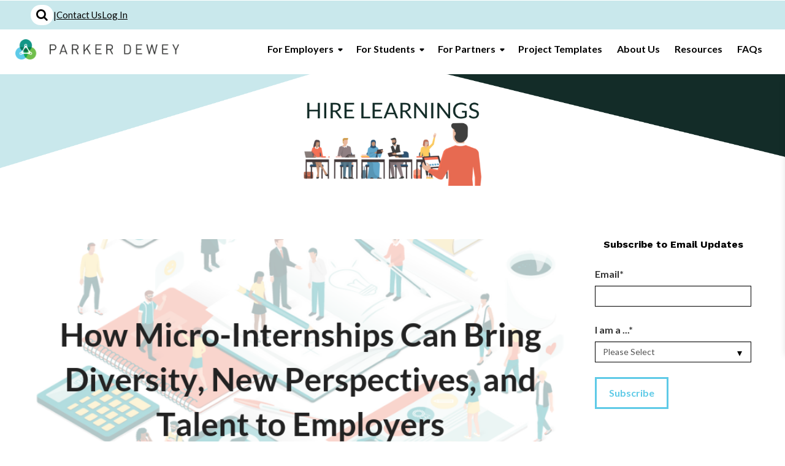

--- FILE ---
content_type: text/html; charset=UTF-8
request_url: https://www.parkerdewey.com/blog/micro-internships-build-diversity
body_size: 13803
content:
<!doctype html><html lang="en-us"><head>
    <meta charset="utf-8">
    <title>How Micro-Internships Can Bring Diversity, New Perspectives, and Talent to Employers</title>
    
      <link rel="shortcut icon" href="https://www.parkerdewey.com/hubfs/parkerdewey_Dec2016/image/favicon.png">
    
    <meta name="description" content="College-to-career transitions are broken, especially for first generation college students, women, and members of minority groups that are underrepresented in the workforce. Micro-Internships offer a solution.">
    
    
    
    
    <script src="https://use.fontawesome.com/8396afb745.js" type="text/javascript"></script>
    
     
    
    
    
    
    <meta name="viewport" content="width=device-width, initial-scale=1">

    <script src="/hs/hsstatic/jquery-libs/static-1.4/jquery/jquery-1.11.2.js"></script>
<script src="/hs/hsstatic/jquery-libs/static-1.4/jquery-migrate/jquery-migrate-1.2.1.js"></script>
<script>hsjQuery = window['jQuery'];</script>
    <meta property="og:description" content="College-to-career transitions are broken, especially for first generation college students, women, and members of minority groups that are underrepresented in the workforce. Micro-Internships offer a solution.">
    <meta property="og:title" content="How Micro-Internships Can Bring Diversity, New Perspectives, and Talent to Employers">
    <meta name="twitter:description" content="College-to-career transitions are broken, especially for first generation college students, women, and members of minority groups that are underrepresented in the workforce. Micro-Internships offer a solution.">
    <meta name="twitter:title" content="How Micro-Internships Can Bring Diversity, New Perspectives, and Talent to Employers">

    

    
    <style>
a.cta_button{-moz-box-sizing:content-box !important;-webkit-box-sizing:content-box !important;box-sizing:content-box !important;vertical-align:middle}.hs-breadcrumb-menu{list-style-type:none;margin:0px 0px 0px 0px;padding:0px 0px 0px 0px}.hs-breadcrumb-menu-item{float:left;padding:10px 0px 10px 10px}.hs-breadcrumb-menu-divider:before{content:'›';padding-left:10px}.hs-featured-image-link{border:0}.hs-featured-image{float:right;margin:0 0 20px 20px;max-width:50%}@media (max-width: 568px){.hs-featured-image{float:none;margin:0;width:100%;max-width:100%}}.hs-screen-reader-text{clip:rect(1px, 1px, 1px, 1px);height:1px;overflow:hidden;position:absolute !important;width:1px}
</style>

<link rel="stylesheet" href="https://www.parkerdewey.com/hubfs/hub_generated/template_assets/1/41787398375/1766177657865/template_main.min.css">
<link rel="stylesheet" href="https://www.parkerdewey.com/hubfs/hub_generated/template_assets/1/41788656826/1766177658663/template_additional-style-2021.css">
<link rel="stylesheet" href="https://www.parkerdewey.com/hubfs/hub_generated/template_assets/1/41787405336/1766177656225/template_theme-overrides.min.css">
<link rel="stylesheet" href="https://www.parkerdewey.com/hubfs/hub_generated/template_assets/1/41841898662/1766177658622/template_slick.min.css">
<link rel="stylesheet" href="https://www.parkerdewey.com/hubfs/hub_generated/template_assets/1/41841923083/1766177663405/template_slick-theme.min.css">
<link rel="stylesheet" href="https://www.parkerdewey.com/hubfs/hub_generated/module_assets/1/44428910859/1744554570841/module_search_input_copy.min.css">
<link rel="stylesheet" href="/hs/hsstatic/BlogSocialSharingSupport/static-1.258/bundles/project.css">
<link rel="stylesheet" href="https://7052064.fs1.hubspotusercontent-na1.net/hubfs/7052064/hub_generated/module_assets/1/-2712622/1767118796504/module_search_input.min.css">

<style>
  #hs_cos_wrapper_search_input .hs-search-field__bar>form {}

#hs_cos_wrapper_search_input .hs-search-field__bar>form>label {}

#hs_cos_wrapper_search_input .hs-search-field__bar>form>.hs-search-field__input {}

#hs_cos_wrapper_search_input .hs-search-field__button {}

#hs_cos_wrapper_search_input .hs-search-field__button:hover,
#hs_cos_wrapper_search_input .hs-search-field__button:focus {}

#hs_cos_wrapper_search_input .hs-search-field__button:active {}

#hs_cos_wrapper_search_input .hs-search-field--open .hs-search-field__suggestions {}

#hs_cos_wrapper_search_input .hs-search-field--open .hs-search-field__suggestions a {}

#hs_cos_wrapper_search_input .hs-search-field--open .hs-search-field__suggestions a:hover {}

</style>

<link rel="stylesheet" href="https://www.parkerdewey.com/hubfs/hub_generated/module_assets/1/41787436346/1744554550194/module_blog-tag-filter.min.css">
<link rel="stylesheet" href="https://www.parkerdewey.com/hubfs/hub_generated/module_assets/1/41787436347/1744554551668/module_related-post-listing.min.css">
<style>
  @font-face {
    font-family: "Lato";
    font-weight: 700;
    font-style: normal;
    font-display: swap;
    src: url("/_hcms/googlefonts/Lato/700.woff2") format("woff2"), url("/_hcms/googlefonts/Lato/700.woff") format("woff");
  }
  @font-face {
    font-family: "Lato";
    font-weight: 400;
    font-style: normal;
    font-display: swap;
    src: url("/_hcms/googlefonts/Lato/regular.woff2") format("woff2"), url("/_hcms/googlefonts/Lato/regular.woff") format("woff");
  }
  @font-face {
    font-family: "Lato";
    font-weight: 400;
    font-style: normal;
    font-display: swap;
    src: url("/_hcms/googlefonts/Lato/regular.woff2") format("woff2"), url("/_hcms/googlefonts/Lato/regular.woff") format("woff");
  }
</style>

    <script type="application/ld+json">
{
  "mainEntityOfPage" : {
    "@type" : "WebPage",
    "@id" : "https://www.parkerdewey.com/blog/micro-internships-build-diversity"
  },
  "author" : {
    "name" : "Michele Aymold",
    "url" : "https://www.parkerdewey.com/blog/author/michele-aymold",
    "@type" : "Person"
  },
  "headline" : "How Micro-Internships Can Bring Diversity, New Perspectives, and Talent to Employers",
  "datePublished" : "2019-05-21T17:21:14.000Z",
  "dateModified" : "2020-10-22T19:52:24.286Z",
  "publisher" : {
    "name" : "Parker Dewey",
    "logo" : {
      "url" : "https://1799031.fs1.hubspotusercontent-na1.net/hubfs/1799031/2021%20-%20Company%20logos/parker-dewey-logo-full-color-horizontal.png",
      "@type" : "ImageObject"
    },
    "@type" : "Organization"
  },
  "@context" : "https://schema.org",
  "@type" : "BlogPosting",
  "image" : [ "https://cdn2.hubspot.net/hubfs/1799031/Diversity-1.png" ]
}
</script>


  <script data-search_input-config="config_search_input" type="application/json">
  {
    "autosuggest_results_message": "Results for \u201C[[search_term]]\u201D",
    "autosuggest_no_results_message": "There are no autosuggest results for \u201C[[search_term]]\u201D",
    "sr_empty_search_field_message": "There are no suggestions because the search field is empty.",
    "sr_autosuggest_results_message": "There are currently [[number_of_results]] auto-suggested results for [[search_term]]. Navigate to the results list by pressing the down arrow key, or press return to search for all results.",
    "sr_search_field_aria_label": "This is a search field with an auto-suggest feature attached.",
    "sr_search_button_aria_label": "Search"
  }
  </script>

  <script id="hs-search-input__valid-content-types" type="application/json">
    [
      
        "SITE_PAGE",
      
        "LANDING_PAGE",
      
        "BLOG_POST",
      
        "LISTING_PAGE",
      
        "KNOWLEDGE_ARTICLE",
      
        "HS_CASE_STUDY"
      
    ]
  </script>


    
<!--  Added by GoogleAnalytics integration -->
<script>
var _hsp = window._hsp = window._hsp || [];
_hsp.push(['addPrivacyConsentListener', function(consent) { if (consent.allowed || (consent.categories && consent.categories.analytics)) {
  (function(i,s,o,g,r,a,m){i['GoogleAnalyticsObject']=r;i[r]=i[r]||function(){
  (i[r].q=i[r].q||[]).push(arguments)},i[r].l=1*new Date();a=s.createElement(o),
  m=s.getElementsByTagName(o)[0];a.async=1;a.src=g;m.parentNode.insertBefore(a,m)
})(window,document,'script','//www.google-analytics.com/analytics.js','ga');
  ga('create','UA-72384241-1','auto');
  ga('send','pageview');
}}]);
</script>

<!-- /Added by GoogleAnalytics integration -->

<!--  Added by GoogleAnalytics4 integration -->
<script>
var _hsp = window._hsp = window._hsp || [];
window.dataLayer = window.dataLayer || [];
function gtag(){dataLayer.push(arguments);}

var useGoogleConsentModeV2 = true;
var waitForUpdateMillis = 1000;


if (!window._hsGoogleConsentRunOnce) {
  window._hsGoogleConsentRunOnce = true;

  gtag('consent', 'default', {
    'ad_storage': 'denied',
    'analytics_storage': 'denied',
    'ad_user_data': 'denied',
    'ad_personalization': 'denied',
    'wait_for_update': waitForUpdateMillis
  });

  if (useGoogleConsentModeV2) {
    _hsp.push(['useGoogleConsentModeV2'])
  } else {
    _hsp.push(['addPrivacyConsentListener', function(consent){
      var hasAnalyticsConsent = consent && (consent.allowed || (consent.categories && consent.categories.analytics));
      var hasAdsConsent = consent && (consent.allowed || (consent.categories && consent.categories.advertisement));

      gtag('consent', 'update', {
        'ad_storage': hasAdsConsent ? 'granted' : 'denied',
        'analytics_storage': hasAnalyticsConsent ? 'granted' : 'denied',
        'ad_user_data': hasAdsConsent ? 'granted' : 'denied',
        'ad_personalization': hasAdsConsent ? 'granted' : 'denied'
      });
    }]);
  }
}

gtag('js', new Date());
gtag('set', 'developer_id.dZTQ1Zm', true);
gtag('config', 'G-355242382');
</script>
<script async src="https://www.googletagmanager.com/gtag/js?id=G-355242382"></script>

<!-- /Added by GoogleAnalytics4 integration -->


<link rel="stylesheet" href="https://use.fontawesome.com/releases/v5.3.1/css/all.css" integrity="sha384-mzrmE5qonljUremFsqc01SB46JvROS7bZs3IO2EmfFsd15uHvIt+Y8vEf7N7fWAU" crossorigin="anonymous">

<!-- Google tag (gtag.js) -->
<script async src="https://www.googletagmanager.com/gtag/js?id=G-1B4LNPKV68"></script>
<script>
  window.dataLayer = window.dataLayer || [];
  function gtag(){dataLayer.push(arguments);}
  gtag('js', new Date());

  gtag('config', 'G-1B4LNPKV68');
</script>
<link rel="amphtml" href="https://www.parkerdewey.com/blog/micro-internships-build-diversity?hs_amp=true">

<meta property="og:image" content="https://www.parkerdewey.com/hubfs/Diversity-1.png">
<meta property="og:image:width" content="800">
<meta property="og:image:height" content="418">
<meta property="og:image:alt" content="Diversity-1">
<meta name="twitter:image" content="https://www.parkerdewey.com/hubfs/Diversity-1.png">
<meta name="twitter:image:alt" content="Diversity-1">

<meta property="og:url" content="https://www.parkerdewey.com/blog/micro-internships-build-diversity">
<meta name="twitter:card" content="summary_large_image">

<link rel="canonical" href="https://www.parkerdewey.com/blog/micro-internships-build-diversity">

<meta property="og:type" content="article">
<link rel="alternate" type="application/rss+xml" href="https://www.parkerdewey.com/blog/rss.xml">
<meta name="twitter:domain" content="www.parkerdewey.com">
<meta name="twitter:site" content="@ParkerDeweyLLC">
<script src="//platform.linkedin.com/in.js" type="text/javascript">
    lang: en_US
</script>

<meta http-equiv="content-language" content="en-us">






    
    <link rel="preconnect" href="https://fonts.googleapis.com"><link rel="preconnect" href="https://fonts.gstatic.com" crossorigin><link href="https://fonts.googleapis.com/css2?family=Work+Sans:wght@500;700&amp;display=swap" rel="stylesheet">
  <meta name="generator" content="HubSpot"></head>
  <body>
    <div class="body-wrapper   hs-content-id-9833550478 hs-blog-post hs-blog-id-3750511861">
      
        <div data-global-resource-path="Parker Dewey Theme - Feb2021/templates/partials/DEV-header-v2.html"><header class="header v2">

  
  <div class="container-fluid header__dnd--top">
<div class="row-fluid-wrapper">
<div class="row-fluid">
<div class="span12 widget-span widget-type-cell " style="" data-widget-type="cell" data-x="0" data-w="12">

</div><!--end widget-span -->
</div>
</div>
</div>
  <div class="secondary-menu">
      <span class="search-icon-block"><i class="fa fa-search" aria-hidden="true"></i></span>
      <div>|</div>
      <a href="https://www.parkerdewey.com/contact">Contact Us</a>
      <a href="https://app.parkerdewey.com/auth/sign-in">Log In</a>
  </div>
  <div class="header__container">

    
    <div class="header__logo">
      <div id="hs_cos_wrapper_header_logo" class="hs_cos_wrapper hs_cos_wrapper_widget hs_cos_wrapper_type_module widget-type-logo" style="" data-hs-cos-general-type="widget" data-hs-cos-type="module">
  






















  
  <span id="hs_cos_wrapper_header_logo_hs_logo_widget" class="hs_cos_wrapper hs_cos_wrapper_widget hs_cos_wrapper_type_logo" style="" data-hs-cos-general-type="widget" data-hs-cos-type="logo"><a href="http://www.ParkerDewey.com" id="hs-link-header_logo_hs_logo_widget" style="border-width:0px;border:0px;"><img src="https://www.parkerdewey.com/hs-fs/hubfs/2021%20-%20Company%20logos/parker-dewey-logo-full-color-horizontal.png?width=1275&amp;height=156&amp;name=parker-dewey-logo-full-color-horizontal.png" class="hs-image-widget " height="156" style="height: auto;width:1275px;border-width:0px;border:0px;" width="1275" alt="" title="" srcset="https://www.parkerdewey.com/hs-fs/hubfs/2021%20-%20Company%20logos/parker-dewey-logo-full-color-horizontal.png?width=638&amp;height=78&amp;name=parker-dewey-logo-full-color-horizontal.png 638w, https://www.parkerdewey.com/hs-fs/hubfs/2021%20-%20Company%20logos/parker-dewey-logo-full-color-horizontal.png?width=1275&amp;height=156&amp;name=parker-dewey-logo-full-color-horizontal.png 1275w, https://www.parkerdewey.com/hs-fs/hubfs/2021%20-%20Company%20logos/parker-dewey-logo-full-color-horizontal.png?width=1913&amp;height=234&amp;name=parker-dewey-logo-full-color-horizontal.png 1913w, https://www.parkerdewey.com/hs-fs/hubfs/2021%20-%20Company%20logos/parker-dewey-logo-full-color-horizontal.png?width=2550&amp;height=312&amp;name=parker-dewey-logo-full-color-horizontal.png 2550w, https://www.parkerdewey.com/hs-fs/hubfs/2021%20-%20Company%20logos/parker-dewey-logo-full-color-horizontal.png?width=3188&amp;height=390&amp;name=parker-dewey-logo-full-color-horizontal.png 3188w, https://www.parkerdewey.com/hs-fs/hubfs/2021%20-%20Company%20logos/parker-dewey-logo-full-color-horizontal.png?width=3825&amp;height=468&amp;name=parker-dewey-logo-full-color-horizontal.png 3825w" sizes="(max-width: 1275px) 100vw, 1275px"></a></span>
</div>
    </div>

    
    <div class="header-menu-block">
      <div class="simpale-menu-block">
        <div class="navigation-primary header__navigation">
          <span id="hs_cos_wrapper_my_simple_menu" class="hs_cos_wrapper hs_cos_wrapper_widget hs_cos_wrapper_type_simple_menu" style="" data-hs-cos-general-type="widget" data-hs-cos-type="simple_menu"><div id="hs_menu_wrapper_my_simple_menu" class="hs-menu-wrapper active-branch flyouts hs-menu-flow-horizontal" role="navigation" data-sitemap-name="" data-menu-id="" aria-label="Navigation Menu">
 <ul role="menu">
  <li class="hs-menu-item hs-menu-depth-1 hs-item-has-children" role="none"><a href="javascript:void(0);" aria-haspopup="true" aria-expanded="false" role="menuitem" target="_self">For Employers</a>
   <ul role="menu" class="hs-menu-children-wrapper">
    <li class="hs-menu-item hs-menu-depth-2" role="none"><a href="https://www.parkerdewey.com/micro-internships" role="menuitem" target="_self">Why Micro-Internships?</a></li>
    <li class="hs-menu-item hs-menu-depth-2" role="none"><a href="https://www.parkerdewey.com/companies" role="menuitem" target="_self">How It Works</a></li>
    <li class="hs-menu-item hs-menu-depth-2" role="none"><a href="https://www.parkerdewey.com/campus-recruiting" role="menuitem" target="_self">Campus Recruiting</a></li>
    <li class="hs-menu-item hs-menu-depth-2" role="none"><a href="https://www.parkerdewey.com/skills-based-hiring" role="menuitem" target="_self">Skills-Based Hiring</a></li>
    <li class="hs-menu-item hs-menu-depth-2" role="none"><a href="https://www.parkerdewey.com/on-demand" role="menuitem" target="_self">On-Demand Support</a></li>
    <li class="hs-menu-item hs-menu-depth-2" role="none"><a href="https://info.parkerdewey.com/gigsforgood/funding" role="menuitem" target="_self">Gigs For Good</a></li>
    <li class="hs-menu-item hs-menu-depth-2" role="none"><a href="https://www.parkerdewey.com/pricing" role="menuitem" target="_self">Pricing &amp; Plans</a></li>
    <li class="hs-menu-item hs-menu-depth-2" role="none"><a href="https://www.parkerdewey.com/employer-testimonials" role="menuitem" target="_self">Success Stories</a></li>
   </ul></li>
  <li class="hs-menu-item hs-menu-depth-1 hs-item-has-children" role="none"><a href="javascript:void(0);" aria-haspopup="true" aria-expanded="false" role="menuitem" target="_self">For Students</a>
   <ul role="menu" class="hs-menu-children-wrapper">
    <li class="hs-menu-item hs-menu-depth-2" role="none"><a href="https://www.parkerdewey.com/career-launchers" role="menuitem" target="_self">How It Works</a></li>
    <li class="hs-menu-item hs-menu-depth-2" role="none"><a href="https://www.parkerdewey.com/featured-employers" role="menuitem" target="_self">Featured Employers</a></li>
    <li class="hs-menu-item hs-menu-depth-2" role="none"><a href="https://www.parkerdewey.com/resources?audience=student" role="menuitem" target="_self">Resources</a></li>
    <li class="hs-menu-item hs-menu-depth-2" role="none"><a href="https://www.parkerdewey.com/student-testimonials" role="menuitem" target="_self">Success Stories</a></li>
    <li class="hs-menu-item hs-menu-depth-2" role="none"><a href="https://www.parkerdewey.com/contractor-policies" role="menuitem" target="_self">Performance Policy</a></li>
   </ul></li>
  <li class="hs-menu-item hs-menu-depth-1 hs-item-has-children" role="none"><a href="javascript:void(0);" aria-haspopup="true" aria-expanded="false" role="menuitem" target="_self">For Partners</a>
   <ul role="menu" class="hs-menu-children-wrapper">
    <li class="hs-menu-item hs-menu-depth-2" role="none"><a href="https://www.parkerdewey.com/universities" role="menuitem" target="_self">Universities</a></li>
    <li class="hs-menu-item hs-menu-depth-2" role="none"><a href="https://www.parkerdewey.com/partners" role="menuitem" target="_self">Non-Profits</a></li>
    <li class="hs-menu-item hs-menu-depth-2" role="none"><a href="https://info.parkerdewey.com/engagementtoolkits" role="menuitem" target="_self">Marketing Toolkit</a></li>
    <li class="hs-menu-item hs-menu-depth-2" role="none"><a href="https://www.parkerdewey.com/resources?type=event" role="menuitem" target="_self">Upcoming Events</a></li>
   </ul></li>
  <li class="hs-menu-item hs-menu-depth-1" role="none"><a href="https://www.parkerdewey.com/example-projects" role="menuitem" target="_self">Project Templates</a></li>
  <li class="hs-menu-item hs-menu-depth-1" role="none"><a href="https://www.parkerdewey.com/about" role="menuitem" target="_self">About Us</a></li>
  <li class="hs-menu-item hs-menu-depth-1" role="none"><a href="https://www.parkerdewey.com/resources" role="menuitem" target="_self">Resources</a></li>
  <li class="hs-menu-item hs-menu-depth-1" role="none"><a href="https://www.parkerdewey.com/faq" role="menuitem" target="_self">FAQs</a></li>
 </ul>
</div></span>  
        </div>

      </div>
      <div class="advance-menu-header">
        <div class="header__menu">
          <div class="navigation-primary custom-menu-primary-new">
            <div id="hs_cos_wrapper_menu" class="hs_cos_wrapper hs_cos_wrapper_widget hs_cos_wrapper_type_module widget-type-menu" style="" data-hs-cos-general-type="widget" data-hs-cos-type="module">
<span id="hs_cos_wrapper_menu_" class="hs_cos_wrapper hs_cos_wrapper_widget hs_cos_wrapper_type_menu" style="" data-hs-cos-general-type="widget" data-hs-cos-type="menu"><div id="hs_menu_wrapper_menu_" class="hs-menu-wrapper active-branch flyouts hs-menu-flow-horizontal" role="navigation" data-sitemap-name="default" data-menu-id="98796014242" aria-label="Navigation Menu">
 <ul role="menu">
  <li class="hs-menu-item hs-menu-depth-1 hs-item-has-children" role="none"><a href="javascript:;" aria-haspopup="true" aria-expanded="false" role="menuitem">For Employers</a>
   <ul role="menu" class="hs-menu-children-wrapper">
    <li class="hs-menu-item hs-menu-depth-2" role="none"><a href="https://www.parkerdewey.com/micro-internships" role="menuitem">Why Micro-Internships?</a></li>
    <li class="hs-menu-item hs-menu-depth-2" role="none"><a href="https://www.parkerdewey.com/companies" role="menuitem">How It Works</a></li>
    <li class="hs-menu-item hs-menu-depth-2" role="none"><a href="https://www.parkerdewey.com/campus-recruiting" role="menuitem">Campus Recruiting</a></li>
    <li class="hs-menu-item hs-menu-depth-2" role="none"><a href="https://www.parkerdewey.com/skills-based-hiring" role="menuitem">Skills-Based Hiring</a></li>
    <li class="hs-menu-item hs-menu-depth-2" role="none"><a href="https://www.parkerdewey.com/on-demand" role="menuitem">On-Demand Support</a></li>
    <li class="hs-menu-item hs-menu-depth-2" role="none"><a href="https://info.parkerdewey.com/gigsforgood/funding" role="menuitem">Gigs For Good</a></li>
    <li class="hs-menu-item hs-menu-depth-2" role="none"><a href="https://www.parkerdewey.com/pricing" role="menuitem">Pricing &amp; Plans</a></li>
    <li class="hs-menu-item hs-menu-depth-2" role="none"><a href="https://www.parkerdewey.com/employer-testimonials" role="menuitem">Success Stories</a></li>
   </ul></li>
  <li class="hs-menu-item hs-menu-depth-1 hs-item-has-children" role="none"><a href="javascript:;" aria-haspopup="true" aria-expanded="false" role="menuitem">For Students</a>
   <ul role="menu" class="hs-menu-children-wrapper">
    <li class="hs-menu-item hs-menu-depth-2" role="none"><a href="https://www.parkerdewey.com/career-launchers" role="menuitem">How It Works</a></li>
    <li class="hs-menu-item hs-menu-depth-2" role="none"><a href="https://www.parkerdewey.com/featured-employers" role="menuitem">Featured Employers</a></li>
    <li class="hs-menu-item hs-menu-depth-2" role="none"><a href="https://www.parkerdewey.com/resources?audience=student" role="menuitem">Resources</a></li>
    <li class="hs-menu-item hs-menu-depth-2" role="none"><a href="https://www.parkerdewey.com/student-testimonials" role="menuitem">Success Stories</a></li>
    <li class="hs-menu-item hs-menu-depth-2" role="none"><a href="https://www.parkerdewey.com/contractor-policies" role="menuitem">Performance Policy</a></li>
   </ul></li>
  <li class="hs-menu-item hs-menu-depth-1 hs-item-has-children" role="none"><a href="javascript:;" aria-haspopup="true" aria-expanded="false" role="menuitem">For Partners</a>
   <ul role="menu" class="hs-menu-children-wrapper">
    <li class="hs-menu-item hs-menu-depth-2" role="none"><a href="https://www.parkerdewey.com/universities" role="menuitem">Universities</a></li>
    <li class="hs-menu-item hs-menu-depth-2" role="none"><a href="https://www.parkerdewey.com/partners" role="menuitem">Non-Profits</a></li>
    <li class="hs-menu-item hs-menu-depth-2" role="none"><a href="https://info.parkerdewey.com/engagementtoolkits" role="menuitem">Marketing Toolkit</a></li>
    <li class="hs-menu-item hs-menu-depth-2" role="none"><a href="https://www.parkerdewey.com/resources?type=event" role="menuitem">Upcoming Events</a></li>
   </ul></li>
  <li class="hs-menu-item hs-menu-depth-1" role="none"><a href="https://www.parkerdewey.com/example-projects" role="menuitem">Project Templates</a></li>
  <li class="hs-menu-item hs-menu-depth-1" role="none"><a href="https://www.parkerdewey.com/about" role="menuitem">About Us</a></li>
  <li class="hs-menu-item hs-menu-depth-1" role="none"><a href="https://www.parkerdewey.com/resources" role="menuitem">Resources</a></li>
  <li class="hs-menu-item hs-menu-depth-1" role="none"><a href="https://www.parkerdewey.com/faq" role="menuitem">FAQs</a></li>
 </ul>
</div></span></div>
          </div>          
        </div>
      </div>
    </div>

  </div>
  <div class="header-search-block">
    <div class="page-center">
      <div id="hs_cos_wrapper_module_16175984107074" class="hs_cos_wrapper hs_cos_wrapper_widget hs_cos_wrapper_type_module" style="" data-hs-cos-general-type="widget" data-hs-cos-type="module">

<div class="hs-search-field"> 
    <div class="hs-search-field__bar"> 
      <form action="/hs-search-results">
        
        <input type="text" class="hs-search-field__input" name="term" autocomplete="off" aria-label="Search" placeholder="Search">
        
        
          <input type="hidden" name="type" value="SITE_PAGE">
        
        
        
          <input type="hidden" name="type" value="BLOG_POST">
          <input type="hidden" name="type" value="LISTING_PAGE">
        
        

        
      </form>
    </div>
    <ul class="hs-search-field__suggestions"></ul>
</div></div>
      <div class="close-search-header"><i class="fa fa-times" aria-hidden="true"></i></div>
    </div>
  </div>
  
  <div class="container-fluid header__dnd--bottom">
<div class="row-fluid-wrapper">
<div class="row-fluid">
<div class="span12 widget-span widget-type-cell " style="" data-widget-type="cell" data-x="0" data-w="12">

</div><!--end widget-span -->
</div>
</div>
</div>

</header></div>
      

      
<main class="body-container-wrapper">
  <div class="body-container body-container--blog-post">
    
    
    <div class="blog-header-image">
        <img src="https://www.parkerdewey.com/hubfs/Hire-Learnings-Banner.png">
      </div>
    
    <div class="section-spacing">
      <div class="content-wrapper">
        <div class="blog-post-wrapp">
          <div class="blog-post-block">
            
            <article class="blog-post">

              
              <header class="blog-post__header">
                
                

                <img src="https://www.parkerdewey.com/hubfs/Diversity-1.png">
                
                <h2 class="blog-post__title"><span id="hs_cos_wrapper_name" class="hs_cos_wrapper hs_cos_wrapper_meta_field hs_cos_wrapper_type_text" style="" data-hs-cos-general-type="meta_field" data-hs-cos-type="text">How Micro-Internships Can Bring Diversity, New Perspectives, and Talent to Employers</span></h2>
                <div class="blog-post__meta">
                  <div class="authorDetail">
                    
                    <span>Posted by  <a class="author-link uppercase" href="https://www.parkerdewey.com/blog/author/michele-aymold">Michele Aymold</a></span>
                    on <span> May 21, 2019 </span>
                    <span> 12:21 PM </span>
                    
                  </div>
                </div>
                <div class="blog-post__social-sharing">
                  <div class="social-Icons">
                    <span id="hs_cos_wrapper_blog_social_sharing" class="hs_cos_wrapper hs_cos_wrapper_widget hs_cos_wrapper_type_blog_social_sharing" style="" data-hs-cos-general-type="widget" data-hs-cos-type="blog_social_sharing">
<div class="hs-blog-social-share">
    <ul class="hs-blog-social-share-list">
        
        <li class="hs-blog-social-share-item hs-blog-social-share-item-twitter">
            <!-- Twitter social share -->
            <a href="https://twitter.com/share" class="twitter-share-button" data-lang="en" data-url="https://www.parkerdewey.com/blog/micro-internships-build-diversity" data-size="medium" data-text="How Micro-Internships Can Bring Diversity, New Perspectives, and Talent to Employers">Tweet</a>
        </li>
        

        
        <li class="hs-blog-social-share-item hs-blog-social-share-item-linkedin">
            <!-- LinkedIn social share -->
            <script type="IN/Share" data-url="https://www.parkerdewey.com/blog/micro-internships-build-diversity" data-showzero="true" data-counter="right"></script>
        </li>
        

        
        <li class="hs-blog-social-share-item hs-blog-social-share-item-facebook">
            <!-- Facebook share -->
            <div class="fb-share-button" data-href="https://www.parkerdewey.com/blog/micro-internships-build-diversity" data-layout="button_count"></div>
        </li>
        
    </ul>
 </div>

</span>
                  </div>
                </div>
              </header>
              



              
              <section class="blog-post__body">
                <span id="hs_cos_wrapper_post_body" class="hs_cos_wrapper hs_cos_wrapper_meta_field hs_cos_wrapper_type_rich_text" style="" data-hs-cos-general-type="meta_field" data-hs-cos-type="rich_text"><p><em>Written for Parker Dewey by <a href="https://www.linkedin.com/in/alyshashea/" rel="noopener" target="_blank">Alysha West</a>, Ferris&nbsp;State University&nbsp;Class of 2019</em></p>
<!--more-->
<p>Having a more diverse workforce is not just an act of goodwill or cultural progress; it can truly lead to better company performance. According to research done for the 2018 <a href="https://www.mckinsey.com/business-functions/organization/our-insights/delivering-through-diversity?zd_source=hrt&amp;zd_campaign=2049&amp;zd_term=johnadcock">McKinsey</a> Diversity Matters report, companies in the top-quartile for gender diversity on their executive teams were 21% more likely to have above-average profitability than bottom-quartile companies. With ethnic or cultural diversity, this increases to 33%.</p>
<p><span>Unfortunately, especially for first generation college students, women, and members of minority groups that are underrepresented in the workforce, college-to-career transitions are broken. While companies understand the value in increased diversity, they often face challenges related to recruiting from certain schools, majors, or GPAs. Talent goes untapped and diversity initiatives lack the vibrancy and fullness of their intended goal. </span></p>
<p><span>When a company fails to find and hire the people who are from different schools, majors, GPAs, abilities, or backgrounds, it makes sense that their efforts for diversity fail. How can a company encourage diversity if everyone is nearly the same?</span></p>
<p><span>One way to bridge the gap is with Micro-Internships. These low-risk, short-term, paid, professional assignments allow companies to <a href="/diversity" rel="noopener" target="_blank">engage with the diverse talent</a> of highly motivated college students and recent graduates, giving them a leg up in their diversity initiatives. Micro-Internships help companies find candidates—also known as Career Launchers—with grit, determination, and the skills to thrive irrespective of their pedigree. </span></p>
<p><span>Companies looking for diversity can use Micro-Internships to help expand their reach, select who they want, and overcome bias.</span></p>
<p><span><!--HubSpot Call-to-Action Code --><span class="hs-cta-wrapper" id="hs-cta-wrapper-41778ae0-1340-4569-99a9-610ab5dd29a5"><span class="hs-cta-node hs-cta-41778ae0-1340-4569-99a9-610ab5dd29a5" id="hs-cta-41778ae0-1340-4569-99a9-610ab5dd29a5"><!--[if lte IE 8]><div id="hs-cta-ie-element"></div><![endif]--><a href="https://cta-redirect.hubspot.com/cta/redirect/1799031/41778ae0-1340-4569-99a9-610ab5dd29a5" target="_blank" rel="noopener"><img class="hs-cta-img" id="hs-cta-img-41778ae0-1340-4569-99a9-610ab5dd29a5" style="border-width:0px;margin: 0 auto; display: block; margin-top: 20px; margin-bottom: 20px" src="https://no-cache.hubspot.com/cta/default/1799031/41778ae0-1340-4569-99a9-610ab5dd29a5.png" alt="Find, attract, and retain diverse talent >" align="middle"></a></span><script charset="utf-8" src="/hs/cta/cta/current.js"></script><script type="text/javascript"> hbspt.cta._relativeUrls=true;hbspt.cta.load(1799031, '41778ae0-1340-4569-99a9-610ab5dd29a5', {"useNewLoader":"true","region":"na1"}); </script></span><!-- end HubSpot Call-to-Action Code --></span></p>
<hr>
<h2><span>Expand Your Reach</span></h2>
<p><span>Micro-Internships help companies expand their reach and find new candidates. More than 100,000 diverse Career Launchers are ready to accept Micro-Internships through Parker Dewey. </span></p>
<p><span>Over 80% of Career Launchers selected on Parker Dewey come from underrepresented populations. <a href="/diversity" rel="noopener" target="_blank">Our partnerships</a> with <a href="//info.parkerdewey.com/uncf" rel="noopener" target="_blank">United Negro College Fund</a>, <a href="//info.parkerdewey.com/msdf" rel="noopener" target="_blank">Dell Scholars</a>, <a href="//info.parkerdewey.com/auc" rel="noopener" target="_blank">America’s Urban Campus</a>, and others allow previously untapped candidates to bring their skills to companies who need them.</span></p>
<p><span>According to <a href="https://www.merriam-webster.com/dictionary/diversity">Merriam-Webster Dictionaries</a>, diversity is “the inclusion of different types of people (such as people of different races or cultures) in a group or organization.” </span></p>
<p><span>If diversity revolves around different, how does a company find different types of people? Through a different type of approach to hiring. </span></p>
<p><span>Micro-Internships provide that approach. Career Launchers are candidates of all abilities, not held back by non-project related limitations. They are from schools that not all companies target. They are from all backgrounds, not just privileged ones. They are highly motivated, but not yet noticed.</span></p>
<p><span>Many Micro-Internships have the additional advantage of being remote work-based. This improves accessibility for people with disabilities and reduces barriers for Career Launchers with time or location obligations. </span></p>
<p><span>Here is an example: A tech company in Silicon Valley needs a content calendar for their social media. They partner with a student on Minnesota who attends a small university in a small town. This student, who lacks local opportunity, does not lack in her ability to create content and bring in fresh ideas. The company has benefitted from her good work and now has a connection with someone new who they could offer a position upon graduation. </span></p>
<h2><span>Select Who You Want</span></h2>
<p><span>Micro-Internships help companies select candidates who have grit, determination, and the skills to thrive.</span></p>
<p><span>Not only do Micro-Internships help companies expand their talent pool, but these auditions allow companies and Career Launchers to mutually assess fit before committing to an internship or full-time role.</span></p>
<p><span>Offering a Micro-Internship, like any employment, involves a selection process. The difference, however, is that the selection process is tailored to the project rather than degrees and accolades. Career Launchers respond to short-answer questions like “Why do you think you would be a good fit for this position?” and are selected based on their answers. Some companies also ask for samples of work as evidence or contact the Career Launcher for more information. This process of skill-matching takes out diversity-hindering barriers, which can impact their ability to fill positions. <a href="/blog/reduce-cost-while-improving-diversity" rel="noopener" target="_blank">Some companies use Micro-Internships as a tool to find future full-time employees</a>. </span></p>
<p><span>For companies looking for a leg up in their quest to attract qualified employees, diversity could put their open jobs in a more desirable position. By 2020, 12 million jobs are expected to go unfilled due to a lack of skilled labor. Having a diverse workforce can improve a company’s ability to find, attract, and retain talent. According to a <a href="https://www.peoplescout.com/creating-an-effective-diversity-and-inclusion-program-in-the-workplace/">survey conducted by Glassdoor</a>, 67 percent of job seekers place importance on a workforce’s level of diversity when considering job offers. Diversity is the competitive hiring edge that gets the right people in the right places, allowing companies to select and be selected by potential employees.</span></p>
<h2><span>Overcome Bias</span></h2>
<p><span>Micro-Internships help companies overcome biases based on pedigree. </span></p>
<p><span>According to <a href="https://www.chicagobusiness.com/joe-cahill-business/its-time-quit-assuming-every-ivy-league-grad-cant-miss-hire">Crain’s Chicago Business</a>, “Easy generalizations about broad groups of candidates have to go. Companies need to consider more candidates, scrutinize all of them more closely, and reach individualized decisions on each. Casting aside crutches can be scary. But companies that stop relying on others to screen talent will gain a key competitive edge: better workers.”</span></p>
<p><span>When searching for new talent, companies tend to look to target schools where they assume the best talent will be found. These entry-level hiring practices cause companies to compete for just 1–2% of the 3.8 million degree-earners in a given year. Making these assumptions about an employee’s ability to do a job well based on generalizations—such as the school they attended—not only misses opportunities for diversity, but it misses opportunities for a competitive edge and better workers. </span></p>
<p><span>In the traditional entry-level hiring process, candidates are evaluated on arbitrary criteria. Skill sets are wasted, qualified individuals get filtered out and diversity initiatives flounder in rooms with people who have the same degrees, experiences, and thoughts.</span></p>
<p><span>The career-gap facing first generation college students, women, and members of minority groups is not going to resolve itself. Entry-level hiring practices especially are structured with a repeated unconscious bias toward the people who bring in the diversity your company needs.</span></p>
<h3><span>The solution? Micro-Internships. </span></h3>
<p><span>Parker Dewey offers the largest network of highly motivated college students and recent graduates who are excited to complete short-term, professional assignments. While executing these Micro-Internships, Career Launchers demonstrate their skills and grit, and exceed expectations as they seek the right full-time role or internship. </span></p>
<p><span>Learn more about how Parker Dewey can assist your company in <a href="/diversity" rel="noopener" target="_blank">Diversity and Inclusion initiatives</a>.</span></p>
<p><span><!--HubSpot Call-to-Action Code --><span class="hs-cta-wrapper" id="hs-cta-wrapper-41778ae0-1340-4569-99a9-610ab5dd29a5"><span class="hs-cta-node hs-cta-41778ae0-1340-4569-99a9-610ab5dd29a5" id="hs-cta-41778ae0-1340-4569-99a9-610ab5dd29a5"><!--[if lte IE 8]><div id="hs-cta-ie-element"></div><![endif]--><a href="https://cta-redirect.hubspot.com/cta/redirect/1799031/41778ae0-1340-4569-99a9-610ab5dd29a5" target="_blank" rel="noopener"><img class="hs-cta-img" id="hs-cta-img-41778ae0-1340-4569-99a9-610ab5dd29a5" style="border-width:0px;margin: 0 auto; display: block; margin-top: 20px; margin-bottom: 20px" src="https://no-cache.hubspot.com/cta/default/1799031/41778ae0-1340-4569-99a9-610ab5dd29a5.png" alt="Find, attract, and retain diverse talent >" align="middle"></a></span><script charset="utf-8" src="/hs/cta/cta/current.js"></script><script type="text/javascript"> hbspt.cta._relativeUrls=true;hbspt.cta.load(1799031, '41778ae0-1340-4569-99a9-610ab5dd29a5', {"useNewLoader":"true","region":"na1"}); </script></span><!-- end HubSpot Call-to-Action Code --></span></p>
<p>&nbsp;</p></span>
              </section>
              

              
              <footer class="blog-post__footer">
                

                


              </footer>
              

            </article>
            

            <div class="sidebar-section">
              <div class="sidebar-inner">
                <div class="sidebar-blog-subscribe">
                  <span id="hs_cos_wrapper_subscribe_designers_blog" class="hs_cos_wrapper hs_cos_wrapper_widget hs_cos_wrapper_type_blog_subscribe" style="" data-hs-cos-general-type="widget" data-hs-cos-type="blog_subscribe"><h3 id="hs_cos_wrapper_subscribe_designers_blog_title" class="hs_cos_wrapper form-title" data-hs-cos-general-type="widget_field" data-hs-cos-type="text">Subscribe to Email Updates</h3>

<div id="hs_form_target_subscribe_designers_blog_9517"></div>



</span>
                </div>
                <div class="sidebar-search-block">
                  <div id="hs_cos_wrapper_search_input" class="hs_cos_wrapper hs_cos_wrapper_widget hs_cos_wrapper_type_module" style="" data-hs-cos-general-type="widget" data-hs-cos-type="module">












  












<div class="hs-search-field">
    <div class="hs-search-field__bar hs-search-field__bar--button-inline  ">
      <form data-hs-do-not-collect="true" class="hs-search-field__form" action="/hs-search-results">

        <label class="hs-search-field__label show-for-sr" for="search_input-input">This is a search field with an auto-suggest feature attached.</label>

        <input role="combobox" aria-expanded="false" aria-controls="autocomplete-results" aria-label="This is a search field with an auto-suggest feature attached." type="search" class="hs-search-field__input" id="search_input-input" name="q" autocomplete="off" aria-autocomplete="list" placeholder="Search">

        
          
        
          
        
          
            <input type="hidden" name="type" value="BLOG_POST">
          
        
          
            <input type="hidden" name="type" value="LISTING_PAGE">
          
        
          
        
          
        

        

        <button class="hs-search-field__button " aria-label="Search">
          <span id="hs_cos_wrapper_search_input_" class="hs_cos_wrapper hs_cos_wrapper_widget hs_cos_wrapper_type_icon" style="" data-hs-cos-general-type="widget" data-hs-cos-type="icon"><svg version="1.0" xmlns="http://www.w3.org/2000/svg" viewbox="0 0 512 512" aria-hidden="true"><g id="search1_layer"><path d="M505 442.7L405.3 343c-4.5-4.5-10.6-7-17-7H372c27.6-35.3 44-79.7 44-128C416 93.1 322.9 0 208 0S0 93.1 0 208s93.1 208 208 208c48.3 0 92.7-16.4 128-44v16.3c0 6.4 2.5 12.5 7 17l99.7 99.7c9.4 9.4 24.6 9.4 33.9 0l28.3-28.3c9.4-9.4 9.4-24.6.1-34zM208 336c-70.7 0-128-57.2-128-128 0-70.7 57.2-128 128-128 70.7 0 128 57.2 128 128 0 70.7-57.2 128-128 128z" /></g></svg></span>
           </button>
        <div class="hs-search-field__suggestions-container ">
          <ul id="autocomplete-results" role="listbox" aria-label="term" class="hs-search-field__suggestions">
            
              <li role="option" tabindex="-1" aria-posinset="1" aria-setsize="0" class="results-for show-for-sr">There are no suggestions because the search field is empty.</li>
            
          </ul>
        </div>
      </form>
    </div>
    <div id="sr-messenger" class="hs-search-sr-message-container show-for-sr" role="status" aria-live="polite" aria-atomic="true">
    </div>
</div>

</div>
                </div>
                <div class="tag-fillter-block">
                  <div id="hs_cos_wrapper_module_16143301414222" class="hs_cos_wrapper hs_cos_wrapper_widget hs_cos_wrapper_type_module" style="" data-hs-cos-general-type="widget" data-hs-cos-type="module">


<div class="blog-tag-filter">
  

  <div class="sidebar-tag-list-block">
    <h5>Filter By</h5>
    <ul class="tag-list">
      <li><a href="https://www.parkerdewey.com/blog">All</a></li>
      
      <li><a href="https://www.parkerdewey.com/blog/topic/company">Company</a></li>
      
      <li><a href="https://www.parkerdewey.com/blog/topic/talent">Talent</a></li>
      
      <li><a href="https://www.parkerdewey.com/blog/topic/university">University</a></li>
      
      <li><a href="https://www.parkerdewey.com/blog/topic/hire-learnings">Hire Learnings</a></li>
      
      <li><a href="https://www.parkerdewey.com/blog/topic/employers">Employers</a></li>
          
    </ul>
  </div>
</div></div>
                </div>
              </div>
            </div>
          </div>
        </div>
      </div>
    </div>

    <div class="content-wrapper">
      <div class="bottom-section-post">
       
        <div class="related-post-wrapp">
          <div id="hs_cos_wrapper_module_16148326882202" class="hs_cos_wrapper hs_cos_wrapper_widget hs_cos_wrapper_type_module" style="" data-hs-cos-general-type="widget" data-hs-cos-type="module">


  

<section class="blog-related-posts">
  <h3 class="blog-related-posts__title">Related Posts</h3>
  <div class="blog-card-row">
    
    <article class="blog-card">
      <div class="blog-card-inner">
        
        <div class="blog-card__image-wrapper">
          <a href="https://www.parkerdewey.com/blog/five-ways-to-introduce-micro-internships">
            <img class="blog-card__image" src="https://www.parkerdewey.com/hubfs/Launch-Micro-Internship.png" alt="">
          </a>
        </div>
        
        <section class="blog-card__content ">
          
          <h6 class="blog-card__title"><a href="https://www.parkerdewey.com/blog/five-ways-to-introduce-micro-internships">Five Ways to Introduce Micro-Internships At Your Organization</a></h6>
          
        </section>
      </div>


    </article>
    


  

    <article class="blog-card">
      <div class="blog-card-inner">
        
        <div class="blog-card__image-wrapper">
          <a href="https://www.parkerdewey.com/blog/uncf-cpi">
            <img class="blog-card__image" src="https://www.parkerdewey.com/hubfs/UNCF%20Career%20Pathways.png" alt="United-Negro-College-Fund-career-pathways">
          </a>
        </div>
        
        <section class="blog-card__content ">
          
          <h6 class="blog-card__title"><a href="https://www.parkerdewey.com/blog/uncf-cpi">[WEBINAR] United Negro College Fund Career Pathways Initiative</a></h6>
          
        </section>
      </div>


    </article>
    


  

    <article class="blog-card">
      <div class="blog-card-inner">
        
        <div class="blog-card__image-wrapper">
          <a href="https://www.parkerdewey.com/blog/destination-survey-2019">
            <img class="blog-card__image" src="https://www.parkerdewey.com/hubfs/destination-survey-blog.png" alt="destination-survey-blog">
          </a>
        </div>
        
        <section class="blog-card__content ">
          
          <h6 class="blog-card__title"><a href="https://www.parkerdewey.com/blog/destination-survey-2019">2019 Micro-Internship Destination Survey</a></h6>
          
        </section>
      </div>


    </article>
    
  </div>
</section>



</div>
        </div>
      </div>
    </div>

  </div>
</main>


      
        <div data-global-resource-path="Parker Dewey Theme - Feb2021/templates/partials/DEV-footer.html">

<footer class="footer">
  <div class="footer__container">

    <div class="footer__row footer__row--one">
      <div class="footer-logo-block">
        <div class="footer-logo-item">
          <span id="hs_cos_wrapper_executive_image" class="hs_cos_wrapper hs_cos_wrapper_widget hs_cos_wrapper_type_image" style="" data-hs-cos-general-type="widget" data-hs-cos-type="image"><img src="https://www.parkerdewey.com/hs-fs/hubfs/Feb2021/Image/logo-white.png?width=300&amp;name=logo-white.png" class="hs-image-widget " style="width:300px;border-width:0px;border:0px;" width="300" alt="Parker Dewey" title="Parker Dewey" loading="lazy" srcset="https://www.parkerdewey.com/hs-fs/hubfs/Feb2021/Image/logo-white.png?width=150&amp;name=logo-white.png 150w, https://www.parkerdewey.com/hs-fs/hubfs/Feb2021/Image/logo-white.png?width=300&amp;name=logo-white.png 300w, https://www.parkerdewey.com/hs-fs/hubfs/Feb2021/Image/logo-white.png?width=450&amp;name=logo-white.png 450w, https://www.parkerdewey.com/hs-fs/hubfs/Feb2021/Image/logo-white.png?width=600&amp;name=logo-white.png 600w, https://www.parkerdewey.com/hs-fs/hubfs/Feb2021/Image/logo-white.png?width=750&amp;name=logo-white.png 750w, https://www.parkerdewey.com/hs-fs/hubfs/Feb2021/Image/logo-white.png?width=900&amp;name=logo-white.png 900w" sizes="(max-width: 300px) 100vw, 300px"></span>  
        </div>
        <div class="footer-logo-after-text">
          <div id="hs_cos_wrapper_inline_rich_text" class="hs_cos_wrapper hs_cos_wrapper_widget hs_cos_wrapper_type_inline_rich_text" style="" data-hs-cos-general-type="widget" data-hs-cos-type="inline_rich_text" data-hs-cos-field="my_text_field"><p>Parker Dewey is a mission-driven organization dedicated to providing equitable access to professional opportunities.</p></div>
        </div>
        <div class="footer__follow-me">         
          
          <div id="hs_cos_wrapper_footer__follow-me" class="hs_cos_wrapper hs_cos_wrapper_widget hs_cos_wrapper_type_module" style="" data-hs-cos-general-type="widget" data-hs-cos-type="module">
            <div class="social-links">
              <a href="https://www.facebook.com/parkerdeweyco" class="social-links__link" target="_blank" rel="noopener">
                <span id="hs_cos_wrapper_footer__follow-me_" class="hs_cos_wrapper hs_cos_wrapper_widget hs_cos_wrapper_type_icon social-links__icon" style="" data-hs-cos-general-type="widget" data-hs-cos-type="icon">
                  <svg version="1.0" xmlns="http://www.w3.org/2000/svg" viewbox="0 0 264 512" aria-labelledby="facebook-f1" role="img"><title id="facebook-f1">Follow us on Facebook</title><g id="facebook-f1_layer"><path d="M76.7 512V283H0v-91h76.7v-71.7C76.7 42.4 124.3 0 193.8 0c33.3 0 61.9 2.5 70.2 3.6V85h-48.2c-37.8 0-45.1 18-45.1 44.3V192H256l-11.7 91h-73.6v229"></path></g></svg>
                </span>
              </a>
              <a href="https://www.linkedin.com/company/parker-dewey" class="social-links__link" target="_blank" rel="noopener">
                <span id="hs_cos_wrapper_footer__follow-me_" class="hs_cos_wrapper hs_cos_wrapper_widget hs_cos_wrapper_type_icon social-links__icon" style="" data-hs-cos-general-type="widget" data-hs-cos-type="icon">
                  <svg version="1.0" xmlns="http://www.w3.org/2000/svg" viewbox="0 0 448 512" aria-labelledby="linkedin-in2" role="img"><title id="linkedin-in2">Follow us on LinkedIn</title><g id="linkedin-in2_layer"><path d="M100.3 480H7.4V180.9h92.9V480zM53.8 140.1C24.1 140.1 0 115.5 0 85.8 0 56.1 24.1 32 53.8 32c29.7 0 53.8 24.1 53.8 53.8 0 29.7-24.1 54.3-53.8 54.3zM448 480h-92.7V334.4c0-34.7-.7-79.2-48.3-79.2-48.3 0-55.7 37.7-55.7 76.7V480h-92.8V180.9h89.1v40.8h1.3c12.4-23.5 42.7-48.3 87.9-48.3 94 0 111.3 61.9 111.3 142.3V480z"></path></g></svg>
                </span>
              </a>
              <a href="https://www.instagram.com/microinternships/" class="social-links__link" target="_blank" rel="noopener">
                <span id="hs_cos_wrapper_footer__follow-me_" class="hs_cos_wrapper hs_cos_wrapper_widget hs_cos_wrapper_type_icon social-links__icon" style="" data-hs-cos-general-type="widget" data-hs-cos-type="icon">
                  <svg version="1.0" xmlns="http://www.w3.org/2000/svg" viewbox="0 0 448 512" aria-labelledby="instagram4" role="img"><title id="instagram4">Follow us on Instagram</title><g id="instagram4_layer"><path d="M224.1 141c-63.6 0-114.9 51.3-114.9 114.9s51.3 114.9 114.9 114.9S339 319.5 339 255.9 287.7 141 224.1 141zm0 189.6c-41.1 0-74.7-33.5-74.7-74.7s33.5-74.7 74.7-74.7 74.7 33.5 74.7 74.7-33.6 74.7-74.7 74.7zm146.4-194.3c0 14.9-12 26.8-26.8 26.8-14.9 0-26.8-12-26.8-26.8s12-26.8 26.8-26.8 26.8 12 26.8 26.8zm76.1 27.2c-1.7-35.9-9.9-67.7-36.2-93.9-26.2-26.2-58-34.4-93.9-36.2-37-2.1-147.9-2.1-184.9 0-35.8 1.7-67.6 9.9-93.9 36.1s-34.4 58-36.2 93.9c-2.1 37-2.1 147.9 0 184.9 1.7 35.9 9.9 67.7 36.2 93.9s58 34.4 93.9 36.2c37 2.1 147.9 2.1 184.9 0 35.9-1.7 67.7-9.9 93.9-36.2 26.2-26.2 34.4-58 36.2-93.9 2.1-37 2.1-147.8 0-184.8zM398.8 388c-7.8 19.6-22.9 34.7-42.6 42.6-29.5 11.7-99.5 9-132.1 9s-102.7 2.6-132.1-9c-19.6-7.8-34.7-22.9-42.6-42.6-11.7-29.5-9-99.5-9-132.1s-2.6-102.7 9-132.1c7.8-19.6 22.9-34.7 42.6-42.6 29.5-11.7 99.5-9 132.1-9s102.7-2.6 132.1 9c19.6 7.8 34.7 22.9 42.6 42.6 11.7 29.5 9 99.5 9 132.1s2.7 102.7-9 132.1z"></path></g></svg>
                </span>
              </a>
              <a href="https://www.youtube.com/channel/UCmIYtyL7UPFogjCyJ2ti4xA" class="social-links__link" target="_blank" rel="noopener">
                <span id="hs_cos_wrapper_footer__follow-me_" class="hs_cos_wrapper hs_cos_wrapper_widget hs_cos_wrapper_type_icon social-links__icon" style="" data-hs-cos-general-type="widget" data-hs-cos-type="icon">
                  <svg version="1.0" xmlns="http://www.w3.org/2000/svg" viewbox="0 0 576 512" aria-labelledby="youtube5" role="img"><title id="youtube5">Follow us on Youtube</title><g id="youtube5_layer"><path d="M549.655 124.083c-6.281-23.65-24.787-42.276-48.284-48.597C458.781 64 288 64 288 64S117.22 64 74.629 75.486c-23.497 6.322-42.003 24.947-48.284 48.597-11.412 42.867-11.412 132.305-11.412 132.305s0 89.438 11.412 132.305c6.281 23.65 24.787 41.5 48.284 47.821C117.22 448 288 448 288 448s170.78 0 213.371-11.486c23.497-6.321 42.003-24.171 48.284-47.821 11.412-42.867 11.412-132.305 11.412-132.305s0-89.438-11.412-132.305zm-317.51 213.508V175.185l142.739 81.205-142.739 81.201z"></path></g></svg>
                </span>
              </a>
              <a href="https://www.tiktok.com/@microinternships" class="social-links__link" target="_blank" rel="noopener">
                <span id="hs_cos_wrapper_footer__follow-me_" class="hs_cos_wrapper hs_cos_wrapper_widget hs_cos_wrapper_type_icon social-links__icon" style="" data-hs-cos-general-type="widget" data-hs-cos-type="icon">
                  <svg version="1.0" xmlns="http://www.w3.org/2000/svg" viewbox="0 0 24 24" aria-labelledby="youtube5" role="img"><title id="tiktok">Follow us on TikTok</title><path d="M19.589 6.686a4.793 4.793 0 0 1-3.77-4.245V2h-3.445v13.672a2.896 2.896 0 0 1-5.201 1.743l-.002-.001.002.001a2.895 2.895 0 0 1 3.183-4.51v-3.5a6.329 6.329 0 0 0-5.394 10.692 6.33 6.33 0 0 0 10.857-4.424V8.687a8.182 8.182 0 0 0 4.773 1.526V6.79a4.831 4.831 0 0 1-1.003-.104z" /></svg>
                </span>
              </a>              
            </div>
          </div>          
          
          

      </div>
      </div>
      <div class="footer__navigation__block">
        
       <div class="footer__navigation">
          <p>ABOUT US</p>
          <div id="hs_cos_wrapper_footer_menu_two" class="hs_cos_wrapper hs_cos_wrapper_widget hs_cos_wrapper_type_module widget-type-simple_menu" style="" data-hs-cos-general-type="widget" data-hs-cos-type="module"><span id="hs_cos_wrapper_footer_menu_two_" class="hs_cos_wrapper hs_cos_wrapper_widget hs_cos_wrapper_type_simple_menu" style="" data-hs-cos-general-type="widget" data-hs-cos-type="simple_menu"><div id="hs_menu_wrapper_footer_menu_two_" class="hs-menu-wrapper active-branch flyouts hs-menu-flow-vertical" role="navigation" data-sitemap-name="" data-menu-id="" aria-label="Navigation Menu">
 <ul role="menu">
  <li class="hs-menu-item hs-menu-depth-1" role="none"><a href="https://www.parkerdewey.com/about" role="menuitem" target="_self">Our Story</a></li>
  <li class="hs-menu-item hs-menu-depth-1" role="none"><a href="https://www.parkerdewey.com/features" role="menuitem" target="_self">Features</a></li>
  <li class="hs-menu-item hs-menu-depth-1" role="none"><a href="https://www.parkerdewey.com/network" role="menuitem" target="_self">Our Network</a></li>
  <li class="hs-menu-item hs-menu-depth-1" role="none"><a href="https://www.parkerdewey.com/news" role="menuitem" target="_self">In The News</a></li>
  <li class="hs-menu-item hs-menu-depth-1" role="none"><a href="https://www.parkerdewey.com/blog" role="menuitem" target="_self">Blog</a></li>
  <li class="hs-menu-item hs-menu-depth-1" role="none"><a href="https://www.parkerdewey.com/contact" role="menuitem" target="_self">Contact Us</a></li>
 </ul>
</div></span></div>
        </div>

        
         <div class="footer__navigation">
          <p>FEATURED PROJECTS</p>
          <div id="hs_cos_wrapper_footer_menu_one" class="hs_cos_wrapper hs_cos_wrapper_widget hs_cos_wrapper_type_module widget-type-simple_menu" style="" data-hs-cos-general-type="widget" data-hs-cos-type="module"><span id="hs_cos_wrapper_footer_menu_one_" class="hs_cos_wrapper hs_cos_wrapper_widget hs_cos_wrapper_type_simple_menu" style="" data-hs-cos-general-type="widget" data-hs-cos-type="simple_menu"><div id="hs_menu_wrapper_footer_menu_one_" class="hs-menu-wrapper active-branch flyouts hs-menu-flow-vertical" role="navigation" data-sitemap-name="" data-menu-id="" aria-label="Navigation Menu">
 <ul role="menu">
  <li class="hs-menu-item hs-menu-depth-1" role="none"><a href="https://www.parkerdewey.com/projects/most-popular" role="menuitem" target="_self">Most Popular</a></li>
  <li class="hs-menu-item hs-menu-depth-1" role="none"><a href="https://www.parkerdewey.com/projects/marketing-creative" role="menuitem" target="_self">Marketing</a></li>
  <li class="hs-menu-item hs-menu-depth-1" role="none"><a href="https://www.parkerdewey.com/projects/sales-business-development" role="menuitem" target="_self">Sales</a></li>
  <li class="hs-menu-item hs-menu-depth-1" role="none"><a href="https://www.parkerdewey.com/projects/operations-support" role="menuitem" target="_self">Operations</a></li>
  <li class="hs-menu-item hs-menu-depth-1" role="none"><a href="https://www.parkerdewey.com/example-projects" role="menuitem" target="_self">All Projects Templates</a></li>
 </ul>
</div></span></div>
        </div>

        
        <div class="footer__navigation">
          <p>EMPLOYERS</p>
          <div id="hs_cos_wrapper_footer_menu_three" class="hs_cos_wrapper hs_cos_wrapper_widget hs_cos_wrapper_type_module widget-type-simple_menu" style="" data-hs-cos-general-type="widget" data-hs-cos-type="module"><span id="hs_cos_wrapper_footer_menu_three_" class="hs_cos_wrapper hs_cos_wrapper_widget hs_cos_wrapper_type_simple_menu" style="" data-hs-cos-general-type="widget" data-hs-cos-type="simple_menu"><div id="hs_menu_wrapper_footer_menu_three_" class="hs-menu-wrapper active-branch flyouts hs-menu-flow-vertical" role="navigation" data-sitemap-name="" data-menu-id="" aria-label="Navigation Menu">
 <ul role="menu">
  <li class="hs-menu-item hs-menu-depth-1" role="none"><a href="https://www.parkerdewey.com/companies" role="menuitem" target="_self">How It Works</a></li>
  <li class="hs-menu-item hs-menu-depth-1" role="none"><a href="https://www.parkerdewey.com/campus-recruiting" role="menuitem" target="_self">Campus Recruiting</a></li>
  <li class="hs-menu-item hs-menu-depth-1" role="none"><a href="https://www.parkerdewey.com/diversity" role="menuitem" target="_self">Diversity Initiatives</a></li>
  <li class="hs-menu-item hs-menu-depth-1" role="none"><a href="https://www.parkerdewey.com/on-demand" role="menuitem" target="_self">On-Demand Support</a></li>
  <li class="hs-menu-item hs-menu-depth-1" role="none"><a href="https://www.parkerdewey.com/employer-testimonials" role="menuitem" target="_self">Success Stories</a></li>
 </ul>
</div></span></div>
        </div>
        
        
        <div class="footer__navigation">
          <p>UNIVERSITIES</p>
          <div id="hs_cos_wrapper_footer_menu_four" class="hs_cos_wrapper hs_cos_wrapper_widget hs_cos_wrapper_type_module widget-type-simple_menu" style="" data-hs-cos-general-type="widget" data-hs-cos-type="module"><span id="hs_cos_wrapper_footer_menu_four_" class="hs_cos_wrapper hs_cos_wrapper_widget hs_cos_wrapper_type_simple_menu" style="" data-hs-cos-general-type="widget" data-hs-cos-type="simple_menu"><div id="hs_menu_wrapper_footer_menu_four_" class="hs-menu-wrapper active-branch flyouts hs-menu-flow-vertical" role="navigation" data-sitemap-name="" data-menu-id="" aria-label="Navigation Menu">
 <ul role="menu">
  <li class="hs-menu-item hs-menu-depth-1" role="none"><a href="https://www.parkerdewey.com/universities" role="menuitem" target="_self">How It Works</a></li>
  <li class="hs-menu-item hs-menu-depth-1" role="none"><a href="https://info.parkerdewey.com/engagementtoolkits" role="menuitem" target="_self">Marketing Toolkit</a></li>
 </ul>
</div></span></div>
        </div> 
        
        
        <div class="footer__navigation">
          <p>STUDENTS</p>
          <div id="hs_cos_wrapper_footer_menu_five" class="hs_cos_wrapper hs_cos_wrapper_widget hs_cos_wrapper_type_module widget-type-simple_menu" style="" data-hs-cos-general-type="widget" data-hs-cos-type="module"><span id="hs_cos_wrapper_footer_menu_five_" class="hs_cos_wrapper hs_cos_wrapper_widget hs_cos_wrapper_type_simple_menu" style="" data-hs-cos-general-type="widget" data-hs-cos-type="simple_menu"><div id="hs_menu_wrapper_footer_menu_five_" class="hs-menu-wrapper active-branch flyouts hs-menu-flow-vertical" role="navigation" data-sitemap-name="" data-menu-id="" aria-label="Navigation Menu">
 <ul role="menu">
  <li class="hs-menu-item hs-menu-depth-1" role="none"><a href="https://www.parkerdewey.com/career-launchers" role="menuitem" target="_self">How It Works</a></li>
  <li class="hs-menu-item hs-menu-depth-1" role="none"><a href="https://www.parkerdewey.com/featured-employers" role="menuitem" target="_self">Featured Employers</a></li>
  <li class="hs-menu-item hs-menu-depth-1" role="none"><a href="https://www.parkerdewey.com/student-testimonials" role="menuitem" target="_self">Success Stories</a></li>
 </ul>
</div></span></div>
        </div>

        
        <div class="footer__navigation">
          <p>NON-PROFITS</p>
          <div id="hs_cos_wrapper_footer_menu_six" class="hs_cos_wrapper hs_cos_wrapper_widget hs_cos_wrapper_type_module widget-type-simple_menu" style="" data-hs-cos-general-type="widget" data-hs-cos-type="module"><span id="hs_cos_wrapper_footer_menu_six_" class="hs_cos_wrapper hs_cos_wrapper_widget hs_cos_wrapper_type_simple_menu" style="" data-hs-cos-general-type="widget" data-hs-cos-type="simple_menu"><div id="hs_menu_wrapper_footer_menu_six_" class="hs-menu-wrapper active-branch flyouts hs-menu-flow-vertical" role="navigation" data-sitemap-name="" data-menu-id="" aria-label="Navigation Menu">
 <ul role="menu">
  <li class="hs-menu-item hs-menu-depth-1" role="none"><a href="https://www.parkerdewey.com/partners" role="menuitem" target="_self">How It Works</a></li>
  <li class="hs-menu-item hs-menu-depth-1" role="none"><a href="https://info.parkerdewey.com/engagementtoolkits" role="menuitem" target="_self">Marketing Toolkit</a></li>
 </ul>
</div></span></div>
        </div>         

      </div>

    </div>

    <div class="footer__row footer__row--two">

      
      <div class="social-after-text show-tablate">
        
        <span class="copy-right">
          <div>©  2026  Parker Dewey LLC</div>
          <div class="corp-links">
            <a href="https://www.parkerdewey.com/contractor-terms">Contractor Terms</a>
            <a href="https://www.parkerdewey.com/client-terms">Client Terms</a>
            <a href="https://www.parkerdewey.com/privacy">Privacy Policy</a>
            <a href="https://www.parkerdewey.com/accessibility">Accessibility Statement</a>
          </div>
        </span>
      </div>
     
    </div>

  </div>
</footer>


</div>
      
    </div>
    
<!-- HubSpot performance collection script -->
<script defer src="/hs/hsstatic/content-cwv-embed/static-1.1293/embed.js"></script>
<script src="https://www.parkerdewey.com/hubfs/hub_generated/template_assets/1/41787391097/1766177658982/template_main.min.js"></script>
<script src="https://www.parkerdewey.com/hubfs/hub_generated/template_assets/1/41794973373/1766177662253/template_jquery.matchHeight.min.js"></script>
<script src="https://www.parkerdewey.com/hubfs/hub_generated/template_assets/1/41841898465/1766177657780/template_slick-script.min.js"></script>
<script src="https://www.parkerdewey.com/hubfs/hub_generated/template_assets/1/41894568993/1766177657811/template_typed-script.min.js"></script>
<script>
var hsVars = hsVars || {}; hsVars['language'] = 'en-us';
</script>

<script src="/hs/hsstatic/cos-i18n/static-1.53/bundles/project.js"></script>
<script src="/hs/hsstatic/keyboard-accessible-menu-flyouts/static-1.17/bundles/project.js"></script>
<script src="https://www.parkerdewey.com/hubfs/hub_generated/module_assets/1/44428910859/1744554570841/module_search_input_copy.min.js"></script>

    <!--[if lte IE 8]>
    <script charset="utf-8" src="https://js.hsforms.net/forms/v2-legacy.js"></script>
    <![endif]-->

<script data-hs-allowed="true" src="/_hcms/forms/v2.js"></script>

  <script data-hs-allowed="true">
      hbspt.forms.create({
          portalId: '1799031',
          formId: '948ec664-0e84-4bb0-bda2-d60581593d63',
          formInstanceId: '9517',
          pageId: '9833550478',
          region: 'na1',
          
          pageName: 'How Micro-Internships Can Bring Diversity, New Perspectives, and Talent to Employers',
          
          contentType: 'blog-post',
          
          formsBaseUrl: '/_hcms/forms/',
          
          
          inlineMessage: "Thanks for Subscribing!",
          
          css: '',
          target: '#hs_form_target_subscribe_designers_blog_9517',
          
          formData: {
            cssClass: 'hs-form stacked'
          }
      });
  </script>

<script src="https://7052064.fs1.hubspotusercontent-na1.net/hubfs/7052064/hub_generated/module_assets/1/-2712622/1767118796504/module_search_input.min.js"></script>
<script src="https://www.parkerdewey.com/hubfs/hub_generated/module_assets/1/41787436346/1744554550194/module_blog-tag-filter.min.js"></script>

<!-- Start of HubSpot Analytics Code -->
<script type="text/javascript">
var _hsq = _hsq || [];
_hsq.push(["setContentType", "blog-post"]);
_hsq.push(["setCanonicalUrl", "https:\/\/www.parkerdewey.com\/blog\/micro-internships-build-diversity"]);
_hsq.push(["setPageId", "9833550478"]);
_hsq.push(["setContentMetadata", {
    "contentPageId": 9833550478,
    "legacyPageId": "9833550478",
    "contentFolderId": null,
    "contentGroupId": 3750511861,
    "abTestId": null,
    "languageVariantId": 9833550478,
    "languageCode": "en-us",
    
    
}]);
</script>

<script type="text/javascript" id="hs-script-loader" async defer src="/hs/scriptloader/1799031.js"></script>
<!-- End of HubSpot Analytics Code -->


<script type="text/javascript">
var hsVars = {
    render_id: "33e5f8e0-1542-4a6e-8c1b-6edc47bf927b",
    ticks: 1767484828611,
    page_id: 9833550478,
    
    content_group_id: 3750511861,
    portal_id: 1799031,
    app_hs_base_url: "https://app.hubspot.com",
    cp_hs_base_url: "https://cp.hubspot.com",
    language: "en-us",
    analytics_page_type: "blog-post",
    scp_content_type: "",
    
    analytics_page_id: "9833550478",
    category_id: 3,
    folder_id: 0,
    is_hubspot_user: false
}
</script>


<script defer src="/hs/hsstatic/HubspotToolsMenu/static-1.432/js/index.js"></script>



<div id="fb-root"></div>
  <script>(function(d, s, id) {
  var js, fjs = d.getElementsByTagName(s)[0];
  if (d.getElementById(id)) return;
  js = d.createElement(s); js.id = id;
  js.src = "//connect.facebook.net/en_US/sdk.js#xfbml=1&version=v3.0";
  fjs.parentNode.insertBefore(js, fjs);
 }(document, 'script', 'facebook-jssdk'));</script> <script>!function(d,s,id){var js,fjs=d.getElementsByTagName(s)[0];if(!d.getElementById(id)){js=d.createElement(s);js.id=id;js.src="https://platform.twitter.com/widgets.js";fjs.parentNode.insertBefore(js,fjs);}}(document,"script","twitter-wjs");</script>
 


  
</body></html>

--- FILE ---
content_type: text/css
request_url: https://www.parkerdewey.com/hubfs/hub_generated/template_assets/1/41787398375/1766177657865/template_main.min.css
body_size: 14525
content:







*, *:before, *:after {
  box-sizing: border-box;
}
/*! normalize.css v8.0.1 | MIT License | github.com/necolas/normalize.css */

/* Document
   ========================================================================== */

/**
 * 1. Correct the line height in all browsers.
 * 2. Prevent adjustments of font size after orientation changes in iOS.
 */

html {
  line-height: 1.15; /* 1 */
  -webkit-text-size-adjust: 100%; /* 2 */
}

/* Sections
   ========================================================================== */

/**
 * Remove the margin in all browsers.
 */

body {
  margin: 0;
}

/**
 * Render the `main` element consistently in IE.
 */

main {
  display: block;
}

/**
 * Correct the font size and margin on `h1` elements within `section` and
 * `article` contexts in Chrome, Firefox, and Safari.
 */

h1 {
  font-size: 2em;
  margin: 0.67em 0;
}

/* Grouping content
   ========================================================================== */

/**
 * 1. Add the correct box sizing in Firefox.
 * 2. Show the overflow in Edge and IE.
 */

hr {
  box-sizing: content-box; /* 1 */
  height: 0; /* 1 */
  overflow: visible; /* 2 */
}

/**
 * 1. Correct the inheritance and scaling of font size in all browsers.
 * 2. Correct the odd `em` font sizing in all browsers.
 */

pre {
  font-family: monospace, monospace; /* 1 */
  font-size: 1em; /* 2 */
}

/* Text-level semantics
   ========================================================================== */

/**
 * Remove the gray background on active links in IE 10.
 */

a {
  background-color: transparent;
}

/**
 * 1. Remove the bottom border in Chrome 57-
 * 2. Add the correct text decoration in Chrome, Edge, IE, Opera, and Safari.
 */

abbr[title] {
  border-bottom: none; /* 1 */
  text-decoration: underline; /* 2 */
  text-decoration: underline dotted; /* 2 */
}

/**
 * Add the correct font weight in Chrome, Edge, and Safari.
 */

b,
strong {
  font-weight: bolder;
}

/**
 * 1. Correct the inheritance and scaling of font size in all browsers.
 * 2. Correct the odd `em` font sizing in all browsers.
 */

code,
kbd,
samp {
  font-family: monospace, monospace; /* 1 */
  font-size: 1em; /* 2 */
}

/**
 * Add the correct font size in all browsers.
 */

small {
  font-size: 80%;
}

/**
 * Prevent `sub` and `sup` elements from affecting the line height in
 * all browsers.
 */

sub,
sup {
  font-size: 75%;
  line-height: 0;
  position: relative;
  vertical-align: baseline;
}

sub {
  bottom: -0.25em;
}

sup {
  top: -0.5em;
}

/* Embedded content
   ========================================================================== */

/**
 * Remove the border on images inside links in IE 10.
 */

img {
  border-style: none;
}

/* Forms
   ========================================================================== */

/**
 * 1. Change the font styles in all browsers.
 * 2. Remove the margin in Firefox and Safari.
 */

button,
input,
optgroup,
select,
textarea {
  font-family: inherit; /* 1 */
  font-size: 100%; /* 1 */
  line-height: 1.15; /* 1 */
  margin: 0; /* 2 */
}

/**
 * Show the overflow in IE.
 * 1. Show the overflow in Edge.
 */

button,
input { /* 1 */
  overflow: visible;
}

/**
 * Remove the inheritance of text transform in Edge, Firefox, and IE.
 * 1. Remove the inheritance of text transform in Firefox.
 */

button,
select { /* 1 */
  text-transform: none;
}

/**
 * Correct the inability to style clickable types in iOS and Safari.
 */

button,
[type="button"],
[type="reset"],
[type="submit"] {
  -webkit-appearance: button;
}

/**
 * Remove the inner border and padding in Firefox.
 */

button::-moz-focus-inner,
[type="button"]::-moz-focus-inner,
[type="reset"]::-moz-focus-inner,
[type="submit"]::-moz-focus-inner {
  border-style: none;
  padding: 0;
}

/**
 * Restore the focus styles unset by the previous rule.
 */

button:-moz-focusring,
[type="button"]:-moz-focusring,
[type="reset"]:-moz-focusring,
[type="submit"]:-moz-focusring {
  outline: 1px dotted ButtonText;
}

/**
 * Correct the padding in Firefox.
 */

fieldset {
  padding: 0.35em 0.75em 0.625em;
}

/**
 * 1. Correct the text wrapping in Edge and IE.
 * 2. Correct the color inheritance from `fieldset` elements in IE.
 * 3. Remove the padding so developers are not caught out when they zero out
 *    `fieldset` elements in all browsers.
 */

legend {
  box-sizing: border-box; /* 1 */
  color: inherit; /* 2 */
  display: table; /* 1 */
  max-width: 100%; /* 1 */
  padding: 0; /* 3 */
  white-space: normal; /* 1 */
}

/**
 * Add the correct vertical alignment in Chrome, Firefox, and Opera.
 */

progress {
  vertical-align: baseline;
}

/**
 * Remove the default vertical scrollbar in IE 10+.
 */

textarea {
  overflow: auto;
}

/**
 * 1. Add the correct box sizing in IE 10.
 * 2. Remove the padding in IE 10.
 */

[type="checkbox"],
[type="radio"] {
  box-sizing: border-box; /* 1 */
  padding: 0; /* 2 */
}

/**
 * Correct the cursor style of increment and decrement buttons in Chrome.
 */

[type="number"]::-webkit-inner-spin-button,
[type="number"]::-webkit-outer-spin-button {
  height: auto;
}

/**
 * 1. Correct the odd appearance in Chrome and Safari.
 * 2. Correct the outline style in Safari.
 */

[type="search"] {
  -webkit-appearance: textfield; /* 1 */
  outline-offset: -2px; /* 2 */
}

/**
 * Remove the inner padding in Chrome and Safari on macOS.
 */

[type="search"]::-webkit-search-decoration {
  -webkit-appearance: none;
}

/**
 * 1. Correct the inability to style clickable types in iOS and Safari.
 * 2. Change font properties to `inherit` in Safari.
 */

::-webkit-file-upload-button {
  -webkit-appearance: button; /* 1 */
  font: inherit; /* 2 */
}

/* Interactive
   ========================================================================== */

/*
 * Add the correct display in Edge, IE 10+, and Firefox.
 */

details {
  display: block;
}

/*
 * Add the correct display in all browsers.
 */

summary {
  display: list-item;
}

/* Misc
   ========================================================================== */

/**
 * Add the correct display in IE 10+.
 */

template {
  display: none;
}

/**
 * Add the correct display in IE 10.
 */

[hidden] {
  display: none;
}



/* Responsive Grid */

.row-fluid {
    width: 100%;
    *zoom: 1;
}

.row-fluid:before, .row-fluid:after {
    display: table;
    content: "";
}

.row-fluid:after {
    clear: both;
}

.row-fluid [class*="span"] {
    display: block;
    float: left;
    width: 100%;
    min-height: 1px;
    margin-left: 2.127659574%;
    *margin-left: 2.0744680846382977%;
    -webkit-box-sizing: border-box;
    -moz-box-sizing: border-box;
    -ms-box-sizing: border-box;
    box-sizing: border-box;
}

.row-fluid [class*="span"]:first-child {
    margin-left: 0;
}

.row-fluid .span12 {
    width: 99.99999998999999%;
    *width: 99.94680850063828%;
}

.row-fluid .span11 {
    width: 91.489361693%;
    *width: 91.4361702036383%;
}

.row-fluid .span10 {
    width: 82.97872339599999%;
    *width: 82.92553190663828%;
}

.row-fluid .span9 {
    width: 74.468085099%;
    *width: 74.4148936096383%;
}

.row-fluid .span8 {
    width: 65.95744680199999%;
    *width: 65.90425531263828%;
}

.row-fluid .span7 {
    width: 57.446808505%;
    *width: 57.3936170156383%;
}

.row-fluid .span6 {
    width: 48.93617020799999%;
    *width: 48.88297871863829%;
}

.row-fluid .span5 {
    width: 40.425531911%;
    *width: 40.3723404216383%;
}

.row-fluid .span4 {
    width: 31.914893614%;
    *width: 31.8617021246383%;
}

.row-fluid .span3 {
    width: 23.404255317%;
    *width: 23.3510638276383%;
}

.row-fluid .span2 {
    width: 14.89361702%;
    *width: 14.8404255306383%;
}

.row-fluid .span1 {
    width: 6.382978723%;
    *width: 6.329787233638298%;
}

.container-fluid {
    *zoom: 1;
}

.container-fluid:before, .container-fluid:after {
    display: table;
    content: "";
}

.container-fluid:after {
    clear: both;
}

@media (max-width: 767px) {
    .row-fluid {
        width: 100%;
    }

    .row-fluid [class*="span"] {
        display: block;
        float: none;
        width: auto;
        margin-left: 0;
    }
}

@media (min-width: 768px) and (max-width: 1139px) {
    .row-fluid {
        width: 100%;
        *zoom: 1;
    }

    .row-fluid:before, .row-fluid:after {
        display: table;
        content: "";
    }

    .row-fluid:after {
        clear: both;
    }

    .row-fluid [class*="span"] {
        display: block;
        float: left;
        width: 100%;
        min-height: 1px;
        margin-left: 2.762430939%;
        *margin-left: 2.709239449638298%;
        -webkit-box-sizing: border-box;
        -moz-box-sizing: border-box;
        -ms-box-sizing: border-box;
        box-sizing: border-box;
    }

    .row-fluid [class*="span"]:first-child {
        margin-left: 0;
    }

    .row-fluid .span12 {
        width: 99.999999993%;
        *width: 99.9468085036383%;
    }

    .row-fluid .span11 {
        width: 91.436464082%;
        *width: 91.38327259263829%;
    }

    .row-fluid .span10 {
        width: 82.87292817100001%;
        *width: 82.8197366816383%;
    }

    .row-fluid .span9 {
        width: 74.30939226%;
        *width: 74.25620077063829%;
    }

    .row-fluid .span8 {
        width: 65.74585634900001%;
        *width: 65.6926648596383%;
    }

    .row-fluid .span7 {
        width: 57.182320438000005%;
        *width: 57.129128948638304%;
    }

    .row-fluid .span6 {
        width: 48.618784527%;
        *width: 48.5655930376383%;
    }

    .row-fluid .span5 {
        width: 40.055248616%;
        *width: 40.0020571266383%;
    }

    .row-fluid .span4 {
        width: 31.491712705%;
        *width: 31.4385212156383%;
    }

    .row-fluid .span3 {
        width: 22.928176794%;
        *width: 22.874985304638297%;
    }

    .row-fluid .span2 {
        width: 14.364640883%;
        *width: 14.311449393638298%;
    }

    .row-fluid .span1 {
        width: 5.801104972%;
        *width: 5.747913482638298%;
    }
}

@media (min-width: 1280px) {
    .row-fluid {
        width: 100%;
        *zoom: 1;
    }

    .row-fluid:before, .row-fluid:after {
        display: table;
        content: "";
    }

    .row-fluid:after {
        clear: both;
    }

    .row-fluid [class*="span"] {
        display: block;
        float: left;
        width: 100%;
        min-height: 1px;
        margin-left: 2.564102564%;
        *margin-left: 2.510911074638298%;
        -webkit-box-sizing: border-box;
        -moz-box-sizing: border-box;
        -ms-box-sizing: border-box;
        box-sizing: border-box;
    }

    .row-fluid [class*="span"]:first-child {
        margin-left: 0;
    }

    .row-fluid .span12 {
        width: 100%;
        *width: 99.94680851063829%;
    }

    .row-fluid .span11 {
        width: 91.45299145300001%;
        *width: 91.3997999636383%;
    }

    .row-fluid .span10 {
        width: 82.905982906%;
        *width: 82.8527914166383%;
    }

    .row-fluid .span9 {
        width: 74.358974359%;
        *width: 74.30578286963829%;
    }

    .row-fluid .span8 {
        width: 65.81196581200001%;
        *width: 65.7587743226383%;
    }

    .row-fluid .span7 {
        width: 57.264957265%;
        *width: 57.2117657756383%;
    }

    .row-fluid .span6 {
        width: 48.717948718%;
        *width: 48.6647572286383%;
    }

    .row-fluid .span5 {
        width: 40.170940171000005%;
        *width: 40.117748681638304%;
    }

    .row-fluid .span4 {
        width: 31.623931624%;
        *width: 31.5707401346383%;
    }

    .row-fluid .span3 {
        width: 23.076923077%;
        *width: 23.0237315876383%;
    }

    .row-fluid .span2 {
        width: 14.529914530000001%;
        *width: 14.4767230406383%;
    }

    .row-fluid .span1 {
        width: 5.982905983%;
        *width: 5.929714493638298%;
    }
}

/* Clearfix */

.clearfix {
    *zoom: 1;
}

.clearfix:before, .clearfix:after {
    display: table;
    content: "";
}

.clearfix:after {
    clear: both;
}

/* Visibilty Classes */

.hide {
    display: none;
}

.show {
    display: block;
}

.invisible {
    visibility: hidden;
}

.hidden {
    display: none;
    visibility: hidden;
}

/* Responsive Visibilty Classes */

.visible-phone {
    display: none !important;
}

.visible-tablet {
    display: none !important;
}

.hidden-desktop {
    display: none !important;
}

@media (max-width: 767px) {
    .visible-phone {
        display: inherit !important;
    }

    .hidden-phone {
        display: none !important;
    }

    .hidden-desktop {
        display: inherit !important;
    }

    .visible-desktop {
        display: none !important;
    }
}

@media (min-width: 768px) and (max-width: 1139px) {
    .visible-tablet {
        display: inherit !important;
    }

    .hidden-tablet {
        display: none !important;
    }

    .hidden-desktop {
        display: inherit !important;
    }

    .visible-desktop {
        display: none !important ;
    }
}
/* .dnd-section {
padding: 80px 20px;
}

.dnd-section > .row-fluid {
margin-left: auto;
margin-right: auto;
max-width: 1300px;
}

.dnd-section .widget-type-cell {
padding-left: 20px;
padding-right: 20px;
}

@media (max-width: 767px) {
.dnd-section .widget-type-cell {
padding-left: 0;
padding-right: 0;
}
}
*/



.page-center {
  padding: 0 15px;
  margin-left: auto;
  margin-right: auto;
  max-width: 1200px;
}
.section-spacing{
  padding:80px 0;
}
@media screen and (max-width: 991px) {
.section-spacing{
  padding:60px 0;
}
}
@media screen and (max-width: 767px) {
  .page-center {
    padding:0 15px;
  }
  .section-spacing{
  padding:40px 0;
}
}/*-------- 767 ends here ----------*/




@import url('https://fonts.googleapis.com/css2?family=Lato:ital,wght@0,100;0,300;0,400;0,700;0,900;1,100;1,300;1,400;1,700;1,900&display=swap');
html {
  font-size: 21px;
}

body {
  color: #000000;
  font-family: 'Lato', sans-serif;
  line-height: 1.5;
  word-break: break-word;
}

html[lang^='ja'] body,
html[lang^='zh'] body,
html[lang^='ko'] body {
  line-break: strict;
  word-break: break-all;
}

/* Paragraphs */

p {
  font-size: 16px;
  margin: 0 0 15px;
  letter-spacing:0.68px;
}

strong {
  font-weight: 800;
}

/* Links */

a {
  color: #8ec86f;
  cursor: pointer;
  text-decoration: none;
}

a:hover,
a:focus {
  color: #8ec86f;
  text-decoration: underline;
}

a:active {
  color: #8ec86f;
  text-decoration: underline;
}

/* Headings */

h1,
h2,
h3,
h4,
h5,
h6 {
  color: #000000;
  font-family: 'Lato', sans-serif;
  line-height: 1.25;
  margin: 0 0 15px;
}

h1 {
  font-size: 70px;
  font-weight: 800;
}

h2 {
  font-size: 50px;
  font-weight: 800;
}

h3 {
  font-size: 40px;
  font-weight: 800;
}

h4 {
  font-size: 36px;
  font-weight: 400;
  letter-spacing: 1.18px;
}

h5 {
  font-size: 30px;
  font-weight: 800;
  letter-spacing: 1.18px;
}

h6 {
  font-size: 18px;
  font-weight: 800;
  letter-spacing: 1.28px;
}

/* Lists */

ul,
ol {
  margin: 1.5rem 0;
}

ul li,
ol li {
  font-size: 16px;
  line-height: 2;
}

ul ul,
ol ul,
ul ol,
ol ol {
  margin: 0;
  padding-left: 2.8rem;
}

ul.no-list {
  list-style: none;
}

/* Code Blocks */

code {
  vertical-align: bottom;
}

/* Blockquotes */

blockquote {
  border-left: 1rem solid #8ec86f;
  font-size: 1.4rem;
  font-weight: 400;
  letter-spacing: 0;
  margin: 0;
  padding: 1.5rem 2.8rem;
}

/* Horizontal Rules */

hr {
  border: 0 none;
  border-bottom-style: solid;
  border-bottom-width: 2px;
}

/* Subscripts and Superscripts */

sup,
sub {
  font-size: 75%;
  line-height: 0;
  position: relative;
  vertical-align: baseline;
}

sup {
  top: -0.5em;
}

sub {
  bottom: -0.25em;
}

/* Focus State */

:focus {
  outline: auto;
}

.disable-focus-styles :focus {
  outline: none;
}


/*-=-=- Only Desktop CSS -=-=-*/
@media (max-width:1199px ) {
  h1 { font-size: 55px; }
  h2 { font-size: 48px; }
  h3 { font-size: 38px; }
  h4 { font-size: 32px; }
  h5 { font-size: 26px; }
  h6 { font-size: 17px; }
}

/*-=-=- Smaller Desktop Devices -=-=-*/
@media (max-width:991px ) {
  h1 { font-size: 40px; }
  h2 { font-size: 32px; }
  h3 { font-size: 28px; }
  h4 { font-size: 26px; }
  h5 { font-size: 24px; }
  h6 { font-size: 17px; }
}

/*-=-=-  Mobile Devices -=-=-*/
@media (max-width:767px ) {
  h1 { font-size: 36px; }
  h2 { font-size: 28px; }
  h3 { font-size: 26px; }
  h4 { font-size: 24px; }
  h5 { font-size: 20px; }
  h6 { font-size: 16px; }
  p, ul li, ol li {font-size: 16px;}
}
/* Primary Button */

button,
.button {
  align-items: center;
      background-color: rgba(142,200,111,1.0);
    border: 1px solid #8ec86f;
  border-radius: 6px;
  color: #fff;
  cursor: pointer;
  display: inline-flex;
  fill: #fff;
  font-size: 1rem;
  font-weight: 600;
  letter-spacing: 0;
  margin: 0 0 1.5rem;
  padding: 0.7rem 2.8rem;
  text-align: center;
  text-decoration: none;
  text-transform: uppercase;
  transition: all 0.15s linear;
}

button:disabled,
.button:disabled,
.button.button--secondary:disabled,
.button.button--simple:disabled {
  border: 1px solid #d0d0d0;
  color: #e6e6e6;
  pointer-events: none;
}

button:disabled,
.button:disabled {
  background-color: #d0d0d0;
}

.button.button--secondary:disabled {
  background-color: inherit;
}

.button.button--simple:disabled {
  background-color: inherit;
  border: inherit;
}

button:hover,
button:focus,
.button:hover,
.button:focus {
  background-color: #009e83;
  border-color: #009e83;
  color: #fff;
  text-decoration: none;
}

button:active,
.button:active {
  background-color: #50eed3;
  border-color: #50eed3;
  color: #fff;
  text-decoration: none;
}

/* Secondary Button */

.button.button--secondary {
  background-color: transparent;
  border: 1px solid #00c6ab;
  color: #00c6ab;
  fill: #00c6ab;
}

.button.button--secondary:hover,
.button.button--secondary:focus {
  background-color: transparent;
  border-color: #009e83;
  color: #009e83;
  fill: #009e83;
}

.button.button--secondary:active {
  background-color: transparent;
  border-color: #50eed3;
  color: #50eed3;
  fill: #50eed3;
}

/* Simple Button */

.button.button--simple {
  background-color: transparent;
  border: none;
  border-radius: 0;
  color: #00c6ab;
  fill: #00c6ab;
  font-size: 1rem;
  font-style: normal;
  padding: 0 !important;
  position: relative;
  text-decoration: none;
}

.button.button--simple:after {
  background-color: #00c6ab;
  content: none;
  left: 0;
  position: absolute;
  width: 100%;
}

.button.button--simple:hover,
.button.button--simple:focus {
  background-color: transparent;
  border: none;
  color: #009e83;
}

.button.button--simple:active {
  background-color: transparent;
  border: none;
  color: #50eed3;
}

/* Button Sizing */

.button.button--small {
  font-size: 0.875rem;
}

.button.button--large {
  font-size: 1.125rem;
}

/* Button Icons */

.button .button__icon svg {
  display: block;
  fill: inherit;
  height: 1.25rem;
  margin-right: 1rem;
}

.button.button--icon-right .button__icon {
  order: 1;
}

.button.button--icon-right .button__icon svg {
  margin-left: 1rem;
  margin-right: 0;
}

@media screen and (-ms-high-contrast: active), (-ms-high-contrast: none) {
  .button .button__icon svg {
    width: 1.25rem;
  }
}
/* Base */

form {
  background-color: #00326d;
  border: none;
  border-radius: 18px;
  padding: 2.8rem;
}

.hs-form-field {
  margin-bottom: 1.5rem;
  position: relative;
}

/* Form Title */

.form-title {
  background-color: #00326d;
  border-radius: 18px 18px 0 0;
  color: #fff;
  margin: 0;
  padding: 2.8rem;
  text-align: center;
}

.form-title ~ div > form {
  border-top: none;
  border-top-left-radius: 0;
  border-top-right-radius: 0;
}

/* Labels */

.hs-form-field > label {
  color: #fff;
  display: block;
  margin-bottom: 0.35rem;
  padding: 6px 0;
  text-align: left;
  width: auto;
}

/* Help Text - Legends */

.hs-form-field legend {
  color: #fff;
  font-size: 0.875rem;
}

/* Inputs */

.input {
  position: relative;
}

input[type='text'],
input[type='email'],
input[type='password'],
input[type='tel'],
input[type='number'],
input[type='file'],
select,
textarea {
  -webkit-appearance: none;
  -moz-appearance: none;
  appearance: none;
  background-color: #fff;
  border: 1px solid #d2e9fc;
  border-radius: 4px;
  color: #1e2b33;
  display: inline-block;
  padding: 0.75rem;
  width: 100% !important;
}

select::-ms-expand {
  display: none;
}

input[type='text']:focus,
input[type='email']:focus,
input[type='password']:focus,
input[type='tel']:focus,
input[type='number']:focus,
input[type='file']:focus,
select:focus,
textarea:focus {
  outline-color: #c168c2;
}

fieldset {
  max-width: 100% !important;
}

::-moz-placeholder {
  color: #d0d0d0;
}

:-ms-input-placeholder {
  color: #d0d0d0;
}

::placeholder {
  color: #d0d0d0;
}

/* Inputs - Checkbox/Radio */

form .inputs-list {
  list-style: none;
  margin: 0;
  padding: 0;
}

form .inputs-list:not(.no-list) label {
  color: #fff;
}

.inputs-list > li {
  display: block;
  margin: 0.7rem 0 0.7rem 0.7rem;
  padding: 0;
  width: 100%;
}

input[type='checkbox'],
input[type='radio'] {
  border: none;
  cursor: pointer;
  height: auto;
  line-height: normal;
  margin-right: 0.35rem;
  padding: 0;
  width: auto;
}

/* Inputs - Select */

.hs-fieldtype-select .input:after {
  content: '\25BE';
  pointer-events: none;
  position: absolute;
  right: 15px;
  top: 50%;
  transform: translateY(-50%);
}

/* Inputs - Datepicker */

.hs-fieldtype-date .input .hs-dateinput:before {
  color: #1e2b33;
  content: '\01F4C5';
  position: absolute;
  right: 10px;
  top: 50%;
  transform: translateY(-50%);
}

.fn-date-picker .pika-table thead th {
  color: #00326d;
}

.fn-date-picker td.is-today .pika-button {
  color: #00326d;
}

.fn-date-picker td.is-selected .pika-button {
  background: #fff9e3;
  border-radius: 0;
  box-shadow: none;
  color: #00326d;
}

.fn-date-picker td .pika-button:hover {
  background-color: #00c6ab !important;
  border-radius: 0 !important;
}

/* Headings and Text */

form .hs-richtext,
form .hs-richtext *,
form .hs-richtext p,
form .hs-richtext h1,
form .hs-richtext h2,
form .hs-richtext h3,
form .hs-richtext h4,
form .hs-richtext h5,
form .hs-richtext h6 {
  color: #fff;
}

form .hs-richtext img {
  max-width: 100% !important;
}

form .header {
  background-color: transparent;
  border: none;
}

/* GDPR */

.legal-consent-container .hs-form-booleancheckbox-display > span,
.legal-consent-container .hs-form-booleancheckbox-display > span p {
  font-size: 0.875rem;
  line-height: 1.25;
}

/* Validation */

.hs-input.invalid.error {
  border-color: #ef6b51;
}

.hs-error-msg,
.hs-error-msgs {
  color: #ef6b51;
  margin-top: 0.35rem;
}

/* Submit */

form input[type='submit'],
form .hs-button {
  background-color: #00c6ab;
  border: 1px solid #00c6ab;
  border-radius: 80px;
  color: #fff;
  cursor: pointer;
  display: block;
  font-size: 1rem;
  font-weight: 600;
  letter-spacing: 0;
  margin: 0 0 1.5rem;
  padding: 0.7rem 2.8rem;
  text-align: center;
  text-decoration: none;
  text-transform: uppercase;
  transition: all 0.15s linear;
  white-space: normal;
  width: 100%;
}

form input[type='submit']:hover,
form input[type='submit']:focus,
form .hs-button:hover,
form .hs-button:focus {
  background-color: #009e83;
  border-color: #009e83;
}

form input[type='submit']:active,
form .hs-button:active {
  background-color: #50eed3;
  border-color: #50eed3;
}

/* Captcha */

.grecaptcha-badge {
  margin: 0 auto;
}

/* Inline Thank You Message */

.submitted-message {
  background-color: #00326d;
  border-color: transparent;
  color: #fff;
  padding: 2.8rem;
}
/* Tables */

table {
  background-color: #fff;
  border: 1px solid #d2e9fc;
  border-spacing: 0;
  margin-bottom: 1rem;
}

th,
td {
  border: 1px solid #d2e9fc;
  padding: 15px;
  vertical-align: top;
}

tr:nth-child(odd) {
  background-color: #eff7ff;
}

thead th,
thead td {
  background-color: #00326d;
  border: none;
  border-bottom-width: 2px;
  color: #fff;
}

thead th {
  border-bottom: none;
  vertical-align: bottom;
}

tbody + tbody {
  border-top: none;
}

/* Table Footer */

tfoot td {
  background-color: #fff;
  color: #00326d;
}



/* Header Container */
body, html {
    overflow-x: hidden;
}

.header {
  background-color: #fff;
}

.header__container {
  align-items: center;
  display: flex;
  justify-content: space-between;
  margin: 0 auto;
  max-width: 1300px;
  padding: 1rem 20px;
  position: relative;
}

.header--landing-page .header__container {
  justify-content: center;
}

.header .dnd-section,
.header .dnd-section .dnd-column {
  padding: 0 20px;
}

.header-search-block form {
    background: transparent;
    padding: 0;
    margin: 0;
    position: relative;
    height: 90px;
    line-height: 90px;
    outline: none;
}
.header-search-block input.hs-search-field__input {
    margin: 0;
    line-height: inherit;
    color: #222;
    height: 100%;
    padding: 0;
    border: 0;
    font-size: 30px!important;
}
.header-search-block input.hs-search-field__input:focus {
    outline: none;
}

@media screen and (max-width: 767px) {
  .header__container {
    padding: 20px;
  }
}

/* Logo */

.header__logo {
      margin-right: 15px;
    max-width: 225px;
}

.header__logo .logo-company-name {
  color: #00326d;
  font-size: 28px;
  margin-bottom: 0;
}
.header-menu-block {
  width: calc(100% - 370px);
}
.simpale-menu-block {
  float: right;
  padding-right: 60px;
}

/* Navigation Menu */

.header__menu {
  margin-left: auto;
}

@media screen and (max-width: 767px) {
  .header__navigation {
    background-color: #fff;
    box-shadow: 0 23px 50px -14px rgba(0, 0, 0, 0.21);
    display: none;
    margin: 10px 10px 0;
    position: absolute;
    right: 0;
    top: 100%;
    width: calc(100% - 20px);
    z-index: 99;
  }

  .header__menu {
    margin-left: 0;
    min-height: 0;
    order: 3;
  }
}

/* Language Switcher */

.header__language-switcher {
  cursor: pointer;
  margin-left: 50px;
}

.header__language-switcher .lang_switcher_class {
  position: static;
}

.header__language-switcher .lang_switcher_class .globe_class {
  background-color: #fff;
  border: 1px solid #fff;
  border-radius: 50%;
  margin-top: 5px;
}

.header__language-switcher .lang_list_class {
  border: 1px solid #eff7ff;
  border-radius: 0 0 18px 18px;
  box-shadow: 0 23px 50px -14px rgba(0, 0, 0, 0.21);
  display: block;
  left: auto;
  min-width: 100%;
  opacity: 0;
  overflow: hidden;
  padding-top: 0;
  right: 0;
  text-align: left;
  top: 100%;
  transform: none;
  visibility: hidden;
}

.header__language-switcher:hover .lang_list_class {
  opacity: 1;
  visibility: visible;
}

.header__language-switcher .lang_list_class:after,
.header__language-switcher .lang_list_class:before {
  content: none;
}

.header__language-switcher .lang_list_class li {
  background-color: transparent;
  border: none;
  line-height: 2;
  margin: 0;
  padding: 10px;
}

.header__language-switcher .lang_list_class li:first-child {
  border-top: none;
  padding-top: 10px;
}

.header__language-switcher .lang_list_class li:last-child {
  border-bottom: none;
}

.header__language-switcher .lang_list_class li:hover {
  background-color: #eff7ff;
  transition: background-color 0.3s;
}

.header__language-switcher-label-current,
.header__language-switcher .lang_list_class li a {
  color: #00326d;
  font-family: 'Nunito Sans', sans-serif;
  font-size: 1rem;
  font-weight: 800;
  text-decoration: none;
}

.header__language-switcher-label-current:hover,
.header__language-switcher-label-current:focus,
.header__language-switcher .lang_list_class li:hover a,
.header__language-switcher .lang_list_class li a:focus {
  color: #000a45;
}

.header__language-switcher-label-current:active,
.header__language-switcher .lang_list_class li a:active {
  color: #285a95;
}

.header__language-switcher-label {
  align-items: center;
  display: flex;
  position: relative;
}

.header__language-switcher-label-current {
  align-items: center;
  display: flex;
  line-height: 2;
  margin-left: 10px;
}

.header__language-switcher-label-current:after {
  border-left: 4px solid transparent;
  border-right: 4px solid transparent;
  border-top: 6px solid #00326d;
  content: '';
  display: block;
  height: 0;
  margin: 0 0 0 10px;
  width: 0;
}

.simpale-menu-block ul {
  list-style: none;
  padding: 0;
  margin: 0;
  display: flex;
  align-items: center;
}
.header__navigation li {
  margin: 0;
  padding: 0 15px;
}
header.header .header__container {
  max-width: 100%;
  padding-left: 25px;
  padding-right: 25px;
}
.navigation-primary a, .simpale-menu-block .navigation-primary a{
  letter-spacing: 1.68px;
}
.simpale-menu-block .navigation-primary a{
  display: inherit;
}


/* Variables
========================================================================== */

   /* Set Mobile Menu Background Color */
      /* Set Link Color */
 /* Set Link Hover Color */
/* Toggle Button
========================================================================== */

a.mobile-trigger-new {
  display: inline-block !important; /* Hide button on Desktop */
  cursor: pointer; /* Mouse pointer type on hover */
  position: absolute; /*******************************************/
  top: 31px;
      right: 38px;
    width: 32px;
  height: auto; /* Button height */      
  padding: 0;
  background: ; /* Background color */
  z-index: 99999999999; /* Z-index to keep button on top of other layers */
  -webkit-transition: background-color 0.2s linear; /* Button color transition effect */
  font-size: 16px;
  font-weight: normal;
  text-align: left;
  text-transform: uppercase;
  -webkit-transition:color .2s ease-in; 
  -moz-transition:color .2s ease-in;
  transition:color .2s ease-in;
  border: 0px solid #E2E2E2;
}

a.mobile-trigger-new:hover {
  text-decoration: none; /* Removes link text underline on button */
  color: ;
  border-color:  !important;
}

a.mobile-trigger-new span{
  display: inline;
}

a.mobile-trigger-new span:before{
  position: absolute;
  content: 'Menu'; /* Change the text on the closed toggle button */
  display: none;
}

a.mobile-trigger-new span:after{
  position: relative;
  right: 2px;
  content: 'Close'; /* Change the text on the open toggle button */
  background-color: ;
  opacity: 0;
  transition: opacity .4s ease-in-out;
  -moz-transition: opacity .4s ease-in-out;
  -webkit-transition: opacity .4s ease-in-out; 
  display: none
}

/* Change button when menu is open */
.mobile-open a.mobile-trigger-new{
  -webkit-transition:background-color 0.2s linear; /* Button color transition effect */
  -moz-transition:background-color 0.2s linear; /* Button color transition effect */
  transition:background-color 0.2s linear; /* Button color transition effect */
  background: transparent; /* Changes button background to be slightly darker than open menu color */  
}

.mobile-open a.mobile-trigger-new span:after{
  opacity: 1; 
}


/* Toggle Button Icon & Animations
========================================================================== */

a.mobile-trigger-new i {
  display: inline;
  position: relative;
  top: -8px;
  margin-left: 0px;
  -webkit-transition-duration: 0s;
  -webkit-transition-delay: .2s;
  -moz-transition-duration: 0s;
  -moz-transition-delay: .2s;
  transition-duration: 0s;
  transition-delay: .2s;
}
a.mobile-trigger-new  i:before, a.mobile-trigger-new i:after {
  position: absolute;
  content: '';
}
a.mobile-trigger-new  i, a.mobile-trigger-new  i:before, a.mobile-trigger-new  i:after {
  width: 30px; /* Icon line width */
  height: 4px; /* Icon line height */
  background-color: #47b3c0; /* Icon color */
  display: inline-block;
  border-radius: 6px;
}
a.mobile-trigger-new  i:before {
  margin-top: -8px; /* Position top line */
  -webkit-transition-property: margin, -webkit-transform;
  -webkit-transition-duration: .2s;
  -webkit-transition-delay: .2s, 0;
}
a.mobile-trigger-new  i:after {
  margin-top: 8px; /* Position bottom line */
  -webkit-transition-property: margin, -webkit-transform;
  -webkit-transition-duration: .2s;
  -webkit-transition-delay: .2s, 0;
}
/* .mobile-open a.mobile-trigger-new i {
  background-color: rgba(0,0,0,0.0);
  -webkit-transition-delay: .2s;
  -webkit-box-shadow: 0px 1px 1px rgba(0, 0, 0, 0);
  -moz-box-shadow:    0px 1px 1px rgba(0, 0, 0, 0);
  box-shadow:         0px 1px 1px rgba(0, 0, 0, 0);
}
.mobile-open a.mobile-trigger-new i:before {
  margin-top: 0;
  -webkit-transform: rotate(45deg);
  -ms-transform: rotate(45deg);
  transform: rotate(45deg);
  -webkit-transition-delay: 0, .2s;
  -webkit-box-shadow: 0px 1px 1px rgba(0, 0, 0, 0);
  -moz-box-shadow:    0px 1px 1px rgba(0, 0, 0, 0);
  box-shadow:         0px 1px 1px rgba(0, 0, 0, 0);
}
.mobile-open a.mobile-trigger-new i:after {
  margin-top: 0;
  -webkit-transform: rotate(-45deg);
  -ms-transform: rotate(-45deg);
  transform: rotate(-45deg);
  -webkit-transition-delay: 0, .2s;
  -webkit-box-shadow: 0px 1px 1px rgba(0, 0, 0, 0);
  -moz-box-shadow:    0px 1px 1px rgba(0, 0, 0, 0);
  box-shadow:         0px 1px 1px rgba(0, 0, 0, 0);
} */
/* Child Toggle Button
========================================================================== */

a.child-trigger-new {
  display: block !important; /* Hide button on Desktop */
  cursor: pointer; /* Mouse pointer type on hover */
  position: absolute;
  top: 0px;
  right: 10%;
  width: 60px !important;
  min-width: 60px !important;
  height: 60px !important;
  padding: 0 !important;
  border-left: 0px dotted rgba(255, 255, 255, .20);
}
a.child-trigger-new:hover {
  text-decoration: none;
}


/* Child Toggle Button Icon & Animations
========================================================================== */
/* 
a.child-trigger-new span {
  position: relative;
  top: 50%;
  margin: 0 auto !important;
  -webkit-transition-duration: .2s;
  -moz-transition-duration: .2s;
  transition-duration: .2s;
}
a.child-trigger-new span:after {
  position: absolute;
  content: '';
}
a.child-trigger-new span, a.child-trigger-new span:after {
  width: 20px; 
  height: 2px; 
  background-color: #ffffff;
  display: block;
}
a.child-trigger-new span:after {
  -webkit-transform: rotate(-90deg);
  -ms-transform: rotate(-90deg);
  transform: rotate(-90deg);
  -webkit-transition-duration: .2s;
  -moz-transition-duration: .2s;
  transition-duration: .2s;
}
a.child-trigger-new.child-open span:after {
  -webkit-transform: rotate(-180deg);
  -ms-transform: rotate(-180deg);
  transform: rotate(-180deg);
  -webkit-transition-duration: .2s;
  -moz-transition-duration: .2s;
  transition-duration: .2s;
}
a.child-trigger-new.child-open span {
  -webkit-transform: rotate(180deg);
  -ms-transform: rotate(180deg);
  transform: rotate(180deg);
  -webkit-transition-duration: .2s;
  -moz-transition-duration: .2s;
  transition-duration: .2s;
}
 */


li.hs-menu-item.hs-item-has-children {
  position: relative;
  margin: 0;
}

.custom-menu-primary-new .hs-menu-flow-horizontal {
  max-width: 810px !important;
  width:100%;
  background: #5ecae7;
  position: absolute;
  right: 0;
  top: 100%;
  margin: 0;
  padding: 60px 0px;
/*   display:none; */
  transition: 0.3s all;
      transform: translate(100%, 0px);
}
.mobile-open .custom-menu-primary-new .hs-menu-flow-horizontal {
  transform: translate(0%, 0px);
}
.navigation-primary.custom-menu-primary-new.js-enabled ul {
  list-style: none;
  padding: 0;
  margin: 0;
}
.navigation-primary.custom-menu-primary-new a {
  color: #fff;
  font-weight: 400;
  transition: 0.3s all;
}
.navigation-primary.custom-menu-primary-new.js-enabled ul a:hover {
  font-weight: 400;
  color: #fff;
  opacity: 0.8;
}
.custom-menu-primary-new .hs-menu-flow-horizontal ul li {
  margin: 0;
  transition: 0.3s all;
}
.custom-menu-primary-new .hs-menu-flow-horizontal ul li a{
  padding: 14px 50px;
  width: 100%;
  display: inline-block;
}
.custom-menu-primary-new .hs-menu-flow-horizontal ul li:hover{
  background: #4bb3c1;
}
li.hs-menu-item.hs-item-has-children:hover {
  background: transparent !important;
}
li.hs-menu-item.hs-item-has-children ul>li>a {
  padding-left: calc(50px + 5%);
}
li.hs-menu-item.hs-menu-depth-2.hs-item-has-children ul>li>a{
  padding-left: calc(50px + 10%);
}

.header-search-block {
  position: absolute;
  top: 0;
  left: 0;
  width: 100%;
  z-index: 9997;
  background: #fff;
  visibility: hidden;
  opacity: 0;
  -webkit-transition: all .5s;
  -moz-transition: all .5s;
  transition: all .5s;
  padding: 15px 0;

}
.header-search-block.active {
    opacity: 1;
    visibility: visible;
}

div#hs-search-module form.hs-form {
  background: transparent;
  padding: 0;
  margin: 0;
}
#hs-search-module input[type=text] {
  margin: 0;
  line-height: inherit;
  color: #222;
  height: 100%;
  padding: 0;
  border: 0;
  font-size: 30px!important;
}
#hs-search-module a.hs-button.primary {
  display: none;
}
#hs-search-module .input {
  position: relative;
  height: 90px;
  line-height: 90px;
  outline: none;
}
.header-search-block .page-center {
  position: relative;
}
div.close-search-header {
  position: absolute;
  top: 50%;
  right: 10%;
  height: 24px;
  width: 24px;
  font-size: 24px;
  z-index: 2;
  line-height: 24px;
  margin-top: -12px;
  color: #000;
}
div.close-search-header i{ color: #000;}
#hs-search-module input[type=text]:focus {
  outline: none;
}
.custom-menu-primary-new .hs-menu-flow-horizontal > ul > li > a {
    text-transform: uppercase;
}
ul.hs-menu-children-wrapper {
    display: none;
}
a.child-trigger-new:after {
    content: "\f078";
    font-family: fontawesome;
    text-align: center;
    display: inherit;
    vertical-align: middle;
    line-height: 55px;
}
a.child-trigger-new.child-open:after {
    content: "\f00d";
}
.navigation-primary.custom-menu-primary-new.js-enabled a.clone-menu-icon:before {
    content: "\f00d";
    font-family: fontawesome;
    font-size: 32px;
    position: absolute;
    right: 50px;
    top: 14px;
    font-weight: normal;
    color: #fff;
}

.clone-menu-icon{
  content: "\f00d";
}
.custom-menu-primary-new .hs-menu-flow-horizontal {
    z-index: 99;
    display: block !important;
    visibility: visible;
}

.v2 .custom-menu-primary-new .hs-menu-flow-horizontal>ul>li:last-child:hover a {
    opacity: 1;
}
.v2 .custom-menu-primary-new .hs-menu-flow-horizontal>ul>li:last-child:hover {
    background: transparent;
    opacity: 1;
}

/* 8-3-2021 */
.navigation-primary.custom-menu-primary-new.js-enabled ul li.hs-menu-item.hs-menu-depth-1:nth-child(2){
  display:none;
}

@media (max-width: 1300px) {
  .header__logo {
    max-width: 270px;
  }
  .header-menu-block {
    width: calc(100% - 270px);
  }

  .header__navigation li {
    padding: 0 12px;
  }
}
@media (max-width: 1199px) {
  a.mobile-trigger-new i, a.mobile-trigger-new i:before, a.mobile-trigger-new i:after {
    width: 35px;
    height: 4px;
  }
  a.mobile-trigger-new i:before {
    margin-top: -10px;
  }
  a.mobile-trigger-new i:after {
    margin-top: 10px;
  }
  .navigation-primary a, .simpale-menu-block .navigation-primary a {
    font-size: 16px !important;
    letter-spacing: 0.1px !important;
  }
}  
@media (max-width: 991px) {
  header.header .header__container {
    max-width: 100%;
    padding-left: 25px;
    padding-right: 25px;
  }
  a.mobile-trigger-new {
    right: 25px;
  }
  .header-menu-block {
    width: calc(100% - 180px);
  }
  .header__logo {
    max-width: 180px;
  }
  a.mobile-trigger-new {
    right: 25px;
    top: 44px;
}
  .navigation-primary.custom-menu-primary-new.js-enabled a.clone-menu-icon:before {
    right: 34px;
  }
}
@media (max-width: 880px) {
  .navigation-primary a, .simpale-menu-block .navigation-primary a {
    font-size: 14px !important;
  }
   a.child-trigger-new {
    right: 10%;
    width: 55px !important;
    min-width: 55px !important;
    height: 55px !important;
  }
}
@media (min-width: 768px) {
  .navigation-primary.custom-menu-primary-new.js-enabled ul li.hs-menu-item.hs-menu-depth-1:nth-child(1), 
  .navigation-primary.custom-menu-primary-new.js-enabled ul li.hs-menu-item.hs-menu-depth-1:nth-child(2),
  .navigation-primary.custom-menu-primary-new.js-enabled ul li.hs-menu-item.hs-menu-depth-1:nth-child(3){
    display: none;
  }
}
@media (max-width: 767px) {
  .header__language-switcher {
    margin-left: auto;
    margin-right: 20px;
    order: 2;
  }

  .header__language-switcher .lang_switcher_class .globe_class {
    height: 24px;
    margin-top: 0;
    width: 24px;
  }

  .header__language-switcher .lang_list_class {
    background-color: #fff;
    border: 0;
    border-radius: 0 0 18px 18px;
  }

  .header__language-switcher:hover .lang_list_class {
    opacity: 0;
    visibility: hidden;
  }

  .header__language-switcher .lang_list_class li {
    padding: 10px 30px;
  }

  .header__language-switcher .lang_list_class li:hover {
    background-color: #eff7ff;
  }

  .header__language-switcher-label {
    position: static;
  }

  .header__language-switcher-label-current {
    display: none;
  }

  .header__language-switcher.open .lang_list_class {
    opacity: 1;
    visibility: visible;
  }
  a.mobile-trigger-new i, a.mobile-trigger-new i:before, a.mobile-trigger-new i:after {
    width: 25px;
    height: 3px;
  }
  a.mobile-trigger-new i:before {
    margin-top: -7px;
  }
  a.mobile-trigger-new i:after {
    margin-top: 7px;
  }
  .header__logo img{display: block;}
  a.mobile-trigger-new {
    right: 10px;
    top: 30px;
  }
  .custom-menu-primary-new .hs-menu-flow-horizontal {
    padding: 40px 0px;
}
  .custom-menu-primary-new .hs-menu-flow-horizontal ul li a {
    padding: 8px 30px;
  }
  li.hs-menu-item.hs-item-has-children ul>li>a {
    padding-left: calc(20px + 5%);
}
  li.hs-menu-item.hs-menu-depth-2.hs-item-has-children ul>li>a {
    padding-left: calc(20px + 10%);
}
  a.child-trigger-new span, a.child-trigger-new span:after {
    width: 10px;
    height: 1px;
  }
  a.child-trigger-new {
    right: 10%;
    width: 40px !important;
    min-width: 40px !important;
    height: 40px !important;
  }
  .header-search-block{
    padding:0 10px;
  }
  .navigation-primary.custom-menu-primary-new.js-enabled a.clone-menu-icon:before {
    font-size: 23px;
    right: 27px;
    top: 9px;
  }
  .navigation-primary.custom-menu-primary-new.js-enabled ul li.hs-menu-item.hs-menu-depth-1:nth-child(1) a, 
  .navigation-primary.custom-menu-primary-new.js-enabled ul li.hs-menu-item.hs-menu-depth-1:nth-child(2) a,
  .navigation-primary.custom-menu-primary-new.js-enabled ul li.hs-menu-item.hs-menu-depth-1:nth-child(3) a{
        font-weight: 600;
  }
}
/* Footer Container */

.footer {
  background-color: #00326d;
}

.footer__container {
  margin: 0 auto;
  max-width: 1300px;
  padding: 5.6rem 20px 2.8rem;
}

.footer .dnd-section,
.footer .dnd-section .dnd-column {
  padding: 0 20px;
}

/* Footer Typography */

.footer h1,
.footer h2,
.footer h3,
.footer h4,
.footer h5,
.footer h6,
.footer p,
.footer a,
.footer div,
.footer span {
  color: #fff;
}

/* Footer Rows */

.footer__row {
  display: flex;
  justify-content: space-between;
  margin:0 -15px;
}

.footer__navigation {
  width: 22%;
}

.footer .hs-menu-wrapper ul {
  list-style: none;
  margin: 0.5rem 0 2rem;
  padding-left: 0;
}

.footer .hs-menu-wrapper li {
  margin: 0.7rem 0;
}

.footer .hs-menu-wrapper li a:hover {
  text-decoration: none;
}

.footer__form {
  width: 25%;
}

@media (max-width: 767px) {
  .footer__row {
    flex-wrap: wrap;
  }

  .footer__navigation,
  .footer__form,
  .footer__follow-me,
  .footer .widget-type-header,
  .footer .widget-type-simple_menu,
  .footer .social-links {
    text-align: center;
    width: 100%;
  }
}

/* Footer Form */

.footer__form form,
.footer .widget-type-form form {
  margin-bottom: 1.5rem;
  padding: 0;
}

/* Landing Page Footer */

.footer.footer__landing-page {
  background-color: #fff;
  border-top: 2px solid #eff7ff;
}

.footer.footer__landing-page .footer__container {
  margin: 0 auto;
  max-width: 1300px;
  padding: 2.8rem 0 1.5rem;
}

.footer.footer__landing-page h1,
.footer.footer__landing-page h2,
.footer.footer__landing-page h3,
.footer.footer__landing-page h4,
.footer.footer__landing-page h5,
.footer.footer__landing-page h6,
.footer.footer__landing-page p,
.footer.footer__landing-page div,
.footer.footer__landing-page a,
.footer.footer__landing-page span {
  color: #00326d;
}

/* Footer Form */

.footer .footer__form form {
  background-color: transparent;
  border: none;
  padding: 0;
}

.footer .footer__form label {
  color: #fff;
}

.footer__form .form-title {
  background-color: transparent;
  color: #fff;
  font-size: 1rem;
  padding: 0 0 1rem;
  text-align: left;
}

.footer .footer__container {
  padding-left: 50px;
  padding-right: 50px;
}
.footer__container {
  padding: 100px 0 65px;
}
.footer-logo-item img {
  display: block;
  max-width: 300px;
  width: 100%;
  height: auto;
}
.footer-logo-after-text {
  max-width: 312px;
  width: 100%;
}
.footer__navigation__block {
  width: 62%;
  padding: 0 15px;
  display: flex;
  flex-wrap: wrap;
}
.footer-logo-block {
  width: 38%;
  padding: 0 15px;
}
.footer-logo-item {
  padding-bottom: 50px;
}
.footer-logo-item img {
  display: block;
  max-width: 300px;
  width: 100%;
  height: auto;
}
.footer__navigation {
  flex: 1;
  padding: 0 15px;
}
.footer__container #hs_cos_wrapper_footer__follow-me .social-links {display: flex; flex-wrap: wrap; gap: 10px;}

.footer__container #hs_cos_wrapper_footer__follow-me .social-links__icon {
  background-color: rgba(30, 43, 51,0.0);
  border-radius: 50%;
  width: 40px;
  height: 40px;
  background: #256b8f ;
  padding: 0;
  text-align: center;
  line-height: 36px;
  display: inline-block;
}
.footer__container #hs_cos_wrapper_footer__follow-me .social-links__icon svg {
  width: 20px;
  height: 20px;
  vertical-align: middle;
  display: inline-block;
  fill: #FFF;
}
.footer__container #hs_cos_wrapper_footer__follow-me .social-links__link {text-decoration:none;}
.footer__container #hs_cos_wrapper_footer__follow-me .social-links__link:hover .social-links__icon {background: #FFF;}
.footer__container #hs_cos_wrapper_footer__follow-me .social-links__link:hover .social-links__icon svg {fill:#000;}

.footer__row.footer__row--two {
  display: flex;
  flex-direction: column;
  padding:0 15px;
}
.footer__follow-me {
  margin-bottom: 10px;
}
.social-after-text p {
  margin: 0;
  font-size: 18px;
}
.footer .hs-menu-wrapper li {
  margin: 0;
}
.footer__copyright {
  padding:  0 0 30px;
}
.footer__copyright p {
  margin: 0;
  text-align: center;
  font-size: 18px;
}
.footer__navigation p {
  margin-bottom: 10px;
}
span.copy-right {
  display: block;
  padding-top: 10px;
}
.footer-logo-item img {
  width: 100%;
  max-width: 100%;
}
.footer-logo-item {
  position: relative;
}

.footer-logo-above-text{
  font-size: 12px;
  position: absolute;
  top: -12px;
  left: 63px;
  letter-spacing: 1.2px;
}





@media (max-width: 991px) {
  .footer__row.footer__row--one {
    flex-direction: column;
  }
  .footer-logo-block {
    width: 100%;
    text-align: center;
    padding-bottom: 40px;
  }
  .footer-logo-after-text {
    max-width: 512px;
    width: 100%;
    margin: 0 auto;
  }
  .footer-logo-item img {
    margin: 0 auto;
  }
  .footer__navigation__block {
    width: 100%;
  }
  .footer__navigation, .footer__row.footer__row--two  {
    text-align: center;
  }
  .social-links {
    justify-content: center;
  }
  .footer-logo-item {
    padding-bottom: 30px;
  }
  .footer__container {
    padding: 80px 0 50px;
  }
  .footer-logo-above-text {
    position: static;
  }
}
@media (max-width: 980px) {
  .footer .footer__form {
    clear: both;
    float: none;
    margin: 0 auto;
    padding: 0.75rem 0 0;
    width: 75%;
  }

  .footer .footer__form .form-title {
    text-align: center;
  }
}

@media (min-width: 992px) {
  .hide-tablate{
    display:block;
  }
  .show-tablate {
    display: none;
  }
}
@media (max-width: 991px) {
  .hide-tablate{
    display:none;
  }
  .show-tablate {
    display: block;
  }
}

@media (max-width: 767px) {
  .footer .widget-type-form {
    margin: 0 auto;
    width: 75%;
  }
  .footer__navigation {
    flex: none;
    padding: 0 15px;
  }
  .footer__container #hs_cos_wrapper_footer__follow-me .social-links__icon {
    width: 30px;
    height: 30px;
    line-height: 26px;
  }
  .footer__container #hs_cos_wrapper_footer__follow-me .social-links__icon svg {
    width: 15px;
    height: 15px;
  }
  .footer-logo-block {
    padding-bottom: 20px;
  }
  .footer__copyright p {
    margin: 0;
    text-align: center;
    font-size: 16px;
  }
  .footer__copyright {
    padding: 20px 0;
  }
  .footer__navigation a {
    font-size: 18px;
  }
  .footer h4 {
    font-size: 22px !important;
    margin-bottom: 15px;
  }
  .footer__navigation {
    margin-bottom: 10px;
  }
  .footer .footer__container {
    padding-left: 30px;
    padding-right: 30px;
  }
}
@media (max-width: 480px) {
  .footer__navigation a {
    font-size: 16px;

  }
  .footer h4 {
    margin-bottom: 10px;
  }
}
.footer-v2 {
  text-align: center;
}
.footer-v2 .footer-logo-block, .footer-v2 .footer-logo-item img {
  margin: 0 auto;
}
.footer-v2 .footer-logo-after-text {
  max-width: none;
}
.footer-v2 .social-links {
  justify-content: center;
}



/* Blog Container */

.content-wrapper {
  margin: 0 auto;
  max-width: 1200px;
  padding: 0 20px;
}

.content-wrapper--narrow {
  max-width: 890px;
}

/* Blog Header */

.blog-header {
  background-color: #fff;
  margin-bottom: 2.8rem;
  padding: 4.2rem 0 1.5rem;
}

.blog-header__title {
  text-align: center;
}

.blog-header__navigation {
  display: flex;
  justify-content: space-between;
  margin-top: 3rem;
}

.blog-header__tag-filter,
.blog-header__search {
  width: 50%;
}

.blog-header__search {
  background-color: transparent;
  border: none;
  margin-left: auto;
  max-width: 300px;
  padding: 0;
}

.blog-header__search form {
  background-color: transparent;
  border: 0;
  padding: 0;
}





@media (max-width: 767px) {
  .blog-header__navigation {
    flex-wrap: wrap;
  }
  .blog-header__tag-filter,
  .blog-header__search {
    width: 100%;
  }
  .blog-tag-filter,
  .blog-header__search {
    margin: 0 auto 1.5rem;
  }
}

/* Blog Author/Tag Content */
.blog-subheader {
  margin: 3rem 0;
}

.blog-subheader__author-links {
  margin-bottom: 1rem;
  margin-top: 1rem;
}

.blog-subheader__author-links a {
  background-color: #00c6ab;
  border-radius: 50%;
  display: inline-block;
  height: 40px;
  margin: 0 10px;
  position: relative;
  width: 40px;
}

.blog-subheader__author-links a:first-of-type {
  margin-left: 0;
}

.blog-subheader__author-links a:hover {
  background-color: #00a18b;
}

.blog-subheader__author-links a svg {
  fill: #fff;
  height: 15px;
  left: 50%;
  position: absolute;
  top: 50%;
  transform: translate(-50%, -50%);
  width: auto;
}

/* Blog Listing */

.blog-card {
  border: 2px solid #eff7fe;
  display: flex;
  margin-bottom: 2.8rem;
  padding: 1.5rem 0;
  width: 100%;
}

@media (max-width: 767px) {
  .blog-card {
    padding: 0 0 1.5rem;
  }
}

.blog-card__image-wrapper,
.blog-card__content {
  width: 50%;
}

@media (max-width: 767px) {
  .blog-card__content {
    padding: 1.5rem 1.5rem 0;
  }
}

.blog-card__content--full-width {
  width: 100%;
}

.blog-card__image-wrapper {
  align-items: center;
  display: flex;
  margin: 0 30px;
  max-height: 100%;
  overflow: hidden;
  position: relative;
}

@media (max-width: 767px) {
  .blog-card__image-wrapper {
    margin: 0;
    width: 100%;
  }
}

.blog-card__image {
  height: auto;
  position: absolute;
  width: 100%;
}

@media (max-width: 767px) {
  .blog-card__image {
    position: static;
  }
}

.blog-header-image img {
  max-height: 400px;
  width: 100%;
  height: auto;
  object-fit: cover;
}
.blog-card__content {
  margin: 0 30px;
}

.blog-card__title a {
  color: #00326d;
  font-weight: inherit;
}

.blog-card__title a:hover,
.blog-card__title a:focus {
  color: #000a45;
  font-weight: inherit;
  text-decoration: none;
}

.blog-card__title a:active {
  color: #00326d;
}

.blog-card__tags {
  border-bottom: 2px solid #eff7fe;
  margin-bottom: 1.5rem;
  padding-bottom: 1.5rem;
}

.blog-card__tag-link,
.blog-card__tag-link:hover {
  font-weight: 300;
}

@media (max-width: 767px) {
  .blog-card {
    flex-wrap: wrap;
  }

  .blog-card__content {
    margin-left: 0;
    width: 100%;
  }
}

.blog-card__author-image,
.blog-post__author-image {
  background-size: cover;
  border-radius: 50%;
  height: 45px;
  margin-right: 10px;
  width: 45px;
}

.blog-card__author-image,
.blog-post__author-name {
  display: inline-block;
  vertical-align: middle;
}

.blog-post__author-name,
.blog-post__author-links {
  margin-bottom: 1rem;
}

.blog-post__author-links a:not(:last-of-type) {
  margin-right: 0.5rem;
}

.blog-post__author-links a:hover {
  text-decoration: none;
}

.blog-post__author-links svg {
  fill: #00326d;
}

.blog-post__author-links a:hover svg {
  fill: #00c6ab;
}

.blog-card__author {
  display: block;
  margin-bottom: 1.5rem;
}

/* Blog Pagination */

.blog-pagination {
  align-items: center;
  display: flex;
  justify-content: center;
  margin-bottom: 2.8rem;
  text-align: center;
}

.blog-pagination__link {
  color: #00326d;
  display: inline-flex;
  margin: 0 0.35rem;
  padding: 0.35rem 0.7rem;
  text-decoration: none;
}

.blog-pagination__link--active {
  background-color: #00c6ab;
  border-radius: 50%;
  color: #fff;
}

.blog-pagination__link:hover,
.blog-pagination__link:focus {
  color: #00326d;
  text-decoration: none;
}

.blog-pagination__link--active:hover,
.blog-pagination__link--active:focus {
  color: #fff;
}

.blog-pagination__prev-link,
.blog-pagination__next-link {
  align-items: center;
  display: inline-flex;
}

.blog-pagination__prev-link {
  margin-right: 0.25rem;
  text-align: right;
}
.blog-pagination__next-link {
  margin-left: 0.25rem;
  text-align: left;
}

.blog-pagination__prev-link--disabled,
.blog-pagination__next-link--disabled {
  color: #d0d0d0;
  cursor: default;
  pointer-events: none;
}

.blog-pagination__prev-link svg,
.blog-pagination__next-link svg {
  fill: #00326d;
  margin: 0 5px;
}

.blog-pagination__link:hover svg,
.blog-pagination__link:focus svg {
  fill: #00326d;
}

.blog-pagination__prev-link--disabled svg,
.blog-pagination__next-link--disabled svg {
  fill: #d0d0d0;
}

/* Blog Post */

.blog-post {
  margin-top: 60px;
  position: relative;
}

.blog-post__header {
  margin-bottom: 1.5rem;
}

.blog-post__tags {
  margin-bottom: 0.7rem;
}

.blog-post__tag-link {
  display: inline-block;
  margin-right: 30px;
}

.blog-post__tag-link:hover,
.blog-post__tag-link:focus,
.blog-post__tag-link:active {
  text-decoration: none;
}

.blog-post__meta {
  margin-bottom: 1.5rem;
}

.blog-post__date {
  border-right: 2px solid;
  display: inline-block;
  margin-right: 10px;
  padding-right: 10px;
}

.blog-post__author-name:hover,
.blog-post__author-name:focus,
.blog-post__author-name:active {
  text-decoration: none;
}

.blog-post__image {
  border-radius: 18px;
  height: 200px;
  margin: 3rem 0;
  position: relative;
  width: 100%;
}
.blog-post__title{
  margin-top: 20px;
}
.blog-post-wrapp{
  width: 100%;
}

@media screen and (min-width: 786px) {
  .blog-post__image {
    height: 420px;
  }
}

.blog-post__comments-listing {
  margin-bottom: 5.6rem;
}

.comment {
  padding-top: 2em;
}

#comments-listing .comment-reply-to:hover,
#comments-listing .comment-reply-to:focus,
#comments-listing .comment-reply-to:active {
  background-color: transparent;
  border: none;
}

/* 26-2-2021 */

.blog-header{
  margin: 20px 0 30px;
  padding: 0;
  margin:0px;
}
.blog-post{
  margin: 0;
}
/* body-container--blog-index */
.content-wrapper {
  max-width: 1200px;
  padding: 0 15px;
  display: flex;
  justify-content: center;
}
.post-list-section {
  width: calc(100% - 300px);
  width: -webkit-calc(100% - 300px);
} 
.sidebar-section {
  width: 300px;
  padding-left: 45px;
}
.blog-card-row {
  display: -webkit-box; 
  display: -moz-box;
  display: -ms-flexbox;
  display: -webkit-flex; 
  display: flex;
  -webkit-flex-wrap: wrap;
  -moz-flex-wrap: wrap;
  -ms-flex-wrap: wrap;
  -o-flex-wrap: wrap;
  flex-wrap: wrap;
  margin:0 -8px;
}

.blog-card__image{
  position: initial;
}
.blog-card-inner {
  background-color: #fff;
}
.blog-card__image-wrapper, .blog-card__content {
  width: 100%;
}
.blog-card{
  width: 33.33%;
  padding: 0 8px;
  margin-bottom: 30px;
  border:none;
}
.blog-card .blog-card-inner{ 
  box-shadow: 1px 1px 17px -4px #bbb;
  transition: 0.3s all;
}
.blog-card:hover .blog-card-inner {
  transform: translate(0,-5px);
  transition: all 250ms cubic-bezier(.02,.01,.47,1);
  transition-delay: 0s !important;
}
.blog-card:nth-child(3n){
  margin-right: 0;
}
p.blog-card__title {
  line-height: 1.3;
}
.blog-card__image-wrapper {
  margin: 0;
}
.blog-card__content {
  margin: 0;
  background-color: #fff;
  color: #494949;
  font-size: 1.2em;
  font-weight: bold;
  line-height: 1.5em;
  padding: 1rem;
  text-align: center;
}
.tag-fillter-block .blog-tag-filter{
  width:auto;
}
.blog-card__title{
  margin-bottom: 0;
}
.sidebar-blog-subscribe .form-title {
  font-size: 35px !important;
  padding: 25px 25px 0px !important;
}
.sidebar-search-block form{
  padding: 0;
  background-color: #fff;
  display: flex;
  border-radius: 0;
}
.sidebar-search-block{
  padding: 45px 0;
}
.sidebar-search-block form input.hs-search-field__input {
  outline: none;
}
.sidebar-search-block form input.hs-search-field__input {
  border-radius: 0;
  border-right: 0;
  border-left: 2px solid #e8e8e8;
  border-top: 2px solid #e8e8e8;
  border-bottom: 2px solid #e8e8e8;
}
.sidebar-search-block form button {
  border-radius: 0;
  background-color: transparent;
  border: 2px solid #e8e8e8;
  border-left: 0;
  padding: 0 15px;
}
.sidebar-search-block .hs-search-field__bar button svg {
  height: 15px;
  fill: #000;
}
.sidebar-tag-list-block h5 {
  border-bottom: 2px solid #e8e8e8;
  padding-bottom: 15px;
}
.sidebar-tag-list-block .tag-list {
  padding: 0;
  list-style: none;
}
.sidebar-tag-list-block .tag-list li {
  margin: 12px 0;
}
.sidebar-tag-list-block .tag-list li a{
  color: #000;
}
.blog-pagination{
  justify-content: space-between !important;
  margin: 40px 0 80px;
}
.blog-pagination a {
  color: #000;
  font-weight: 700;
}
.blog-pagination a:hover{
  font-weight: 700;
}
.blog-pagination a:active{
  color: #8ec86f;
}

/*  body-container--blog-post */
.blog-post-block{
  display: -webkit-box; 
  display: -moz-box;
  display: -ms-flexbox;
  display: -webkit-flex; 
  display: flex;
  -webkit-flex-wrap: wrap;
  -moz-flex-wrap: wrap;
  -ms-flex-wrap: wrap;
  -o-flex-wrap: wrap;
  flex-wrap: wrap;
}
.blog-post__image{
  margin: 0;
}
.body-container--blog-post .blog-post{
  width: calc(100% - 300px);
  width: -webkit-calc(100% - 300px);
  padding-left: 0px;
}
.sidebar-section{
  width: 300px;
  padding-left: 45px;

}
.blog-post__body {
  float: none !important;
  clear: both !important;
}
.blog-post__social-sharing .social-links {
  display: flex;
  display: -webkit-box; 
  display: -moz-box;
  display: -ms-flexbox;
  display: -webkit-flex; 
  -webkit-flex-wrap: wrap;
  -moz-flex-wrap: wrap;
  -ms-flex-wrap: wrap;
  -o-flex-wrap: wrap;
  flex-wrap: wrap;
}
.blog-post__social-sharing {
  border-top: 2px solid #e8e8e8;
  border-bottom: 2px solid #e8e8e8;
}
.blog-post__social-sharing ul, ol {
  margin: 0 !important;
}
.hs-blog-social-share{
  height: auto !important;
}
.blog-project .right-column-section img {
  display: none;
}
.blog-project .right-column-section {
  background-position: center;
}
.blog-post__image {
  border-radius: 0 !important;
}
.sidebar-blog-subscribe .form-title {
  background: transparent;
  color: #000;
  padding: 0 !important;
  font-size: 16px !important;
}
.form-title ~ div > form {
  background: transparent;
  padding: 0;
  color: #000;
}

.sidebar-blog-subscribe input.hs-button.primary.large {
  cursor: pointer;
  -webkit-appearance: none;
  font-size: 16px;
  text-decoration: none !important;
  background: transparent;
  display: inline-block;
  text-align: center;
  vertical-align: middle;
  border: 3px solid #5ecae7;
  white-space: normal !important;
  padding: 12px 20px;
  font-size: 14px;
  line-height: 1.42857;
  font-weight: bold;
  font-size: 16px;
  color: #5ecae7;
  transition: all .3s;
  -webkit-transition: all .3s;
  -moz-transition: all .3s;
  border-radius: 0;
  width: auto;
  outline: none;
}
.sidebar-blog-subscribe  select, .sidebar-blog-subscribe  input[type='email']{
  display: block;
  width: 100%;
  max-width: 650px;
  height: 34px;
  padding: 6px 12px;
  font-size: 14px;
  border: 1px solid black;
  line-height: 1.42857;
  color: #555;
  background-color: #fff;
  -webkit-box-shadow: inset 0 1px 1px rgb(0 0 0 / 8%);
  box-shadow: inset 0 1px 1px rgb(0 0 0 / 8%);
  -webkit-transition: border-color ease-in-out .15s,box-shadow ease-in-out .15s;
  -o-transition: border-color ease-in-out .15s,box-shadow ease-in-out .15s;
  transition: border-color ease-in-out .15s,box-shadow ease-in-out .15s;
  border-radius: 0;
  outline: none;
}
.sidebar-blog-subscribe .hs-form-field > label {
  font-size: 16px;
  padding: 0;
  color: #333;
  font-weight: bold;
}
.sidebar-blog-subscribe .form-title{
  font-weight: 600;
  line-height: 1.1;
  margin-bottom: 26px;
}
.recent-post-section {
  padding: 60px 0;
}
.recent-post-heading {
  text-align: center;
}
.recePostContent p {
  font-size: 18px;
  line-height: 1.5;
}
.recePostContent p a {
  text-decoration: underline;
}
.sidebar-blog-subscribe input.hs-button.primary.large:hover {
  background: #5ecae7;
  color: #fff;
}
.section-spacing{
  padding:80px 0;
}
.sidebar-blog-subscribe .submitted-message {
  padding: 15px;
  text-align: center;
  border-radius: 0;
  background-color: rgb(25 149 135);
}
@media screen and (min-width: 1300px) {
  .blog-post__social-sharing .social-links {
    display: inline-flex;
    flex-direction: column;
  }
}

.blog-post__author {
  display: flex;
  margin: 75px 0;
}


.blog-post__author-image {
  border-radius: 50%;
  flex: 0 0 auto;
  height: 150px;
  overflow: hidden;
  width: 150px;
}

.blog-post__author-image img {
  height: 100%;
  width: auto;
}

.blog-post__author-image ~ .blog-post__author-about {
  margin-left: 35px;
}
.hs-blog-social-share .hs-blog-social-share-list{
  display: flex;
  padding: 10px 0;
}
.hs-blog-social-share .hs-blog-social-share-item {
  margin: 0 10px;
}
ul.hs-search-field__suggestions {
  background: #fff !important;
  z-index: 9;
  padding: 0;
  border-color: #e5dfdf !important;
}
ul.hs-search-field__suggestions li {
  padding: 6px 10px;
  border-bottom: 1px solid rgba(192, 192, 192, 0.38)
}
ul.hs-search-field__suggestions li a {
  color: #000;
  line-height: 1.5;
}
header.blog-post__header img {
  width: 100%;
  height: auto;
}
.hs-search-field__suggestions a:hover, .hs-search-field__suggestions a:focus {
  background: transparent;
}


article.card.img-side {
  border: 1px solid #e8e8e8;
  background: #fff;
  position: relative;
  display: flex;
  justify-content: space-between;
  align-items: center;
}
a.img-post {
  width: 35%;
  border-bottom: 0;
  border-right: 1px solid #e8e8e8;
}
a.img-post img {
  display: block;
  width: 100%;
  height: 100%;
  object-fit: cover;
  height: 170px;
}
.content-block {
  padding: 1.5rem 2rem;
  width: 65%;
}
h6.pproject-line a {
  color: initial;
  font-weight: 400;
  padding: 0 .5rem 0 0;
  letter-spacing: 0;
}
.tag {
  display: block;
  padding: .5rem .75rem;
  background: #6dc3cd;
  color: #fff;
  text-transform: uppercase;
  font-size: .875rem;
  font-weight: 400;
  line-height: 1;
  letter-spacing: .1em;
  display: flex;
  flex-flow: row nowrap;
  justify-content: flex-start;
  align-items: center;
  align-content: center;
  margin: 2px;
}
h6.pproject-line span {
  color: #a89b94;
  padding: 0 0 0 .5rem;
  letter-spacing: 0;
  margin: 0;
}
.project-posts-list-block .tag:before {
  content: "";
  width: 1rem;
  height: 1rem;
  margin: 0 .5rem 0 0;
  background: url(https://1799031.fs1.hubspotusercontent-na1.net/hubfs/1799031/parkerdewey_Dec2016/image/favicon.png) no-repeat 50% 50% / contain;
}
.tags-block {
  display: flex;
  flex-flow: row wrap;
  justify-content: flex-start;
  align-items: center;
  margin: 0 0 1rem;
}
a.tag:hover {
  color: #Fff;
}
a.tag.tag-draft-beer-101 {
  background: #70be45;
}
a.tag.tag-operations-\&-support {
  background: #48a797;
}
.project-posts-list-block a.tag.tag-operations-\&-support::before {
  background: url(https://1799031.fs1.hubspotusercontent-na1.net/hubfs/1799031/Icons/Operations.png) no-repeat 50% 50% / contain;
}
a.tag.tag-research-\&-strategy {
  background: #63b240;
}
.project-posts-list-block a.tag.tag-research-\&-strategy::before {
  background: url(https://1799031.fs1.hubspotusercontent-na1.net/hubfs/1799031/Icons/Research-Strategy.png) no-repeat 50% 50% / contain;
}
a.tag.tag-most-popular {
  background: #409587;
}
.project-posts-list-block a.tag.tag-most-popular::before {
  background: url(https://1799031.fs1.hubspotusercontent-na1.net/hubfs/1799031/Icons/Most-Popular.png) no-repeat 50% 50% / contain;
}
a.tag.tag-strategy {
  background: #6FBF4A;
}
a.tag.tag-finance-\&-accounting {
  background: #1dacd0;
}
.project-posts-list-block a.tag.tag-finance-\&-accounting::before {
  background: url(https://1799031.fs1.hubspotusercontent-na1.net/hubfs/1799031/Icons/Finance-Accounting.png) no-repeat 50% 50% / contain;
}
a.tag.tag-human-resources {
  background: #4bb3c1;
}
.project-posts-list-block a.tag.tag-human-resources::before {
  background: url(https://1799031.fs1.hubspotusercontent-na1.net/hubfs/1799031/Icons/Human-Resources.png) no-repeat 50% 50% / contain;
}
a.tag.tag-marketing {
  background: #53c9e7;
}
.project-posts-list-block a.tag.tag-marketing::before {
  background: url(https://1799031.fs1.hubspotusercontent-na1.net/hubfs/1799031/Icons/Marketing.png) no-repeat 50% 50% / contain;
}
a.tag.tag-sales-\&-business-development {
  background: #70bf4c;
}
.project-posts-list-block a.tag.tag-sales-\&-business-development::before {
  background: url(https://1799031.fs1.hubspotusercontent-na1.net/hubfs/1799031/Icons/Sales-Business-Development.png) no-repeat 50% 50% / contain;
}
a.tag.tag-it-\&-cyber{
  background: #5ebbc8; 
}
.project-posts-list-block a.tag.tag-it-\&-cyber::before {
  background: url(https://1799031.fs1.hubspotusercontent-na1.net/hubfs/1799031/Icons/IT-Cyber.png) no-repeat 50% 50% / contain;
}
a.tag.tag-hire-learnings {
  background: #47b3c0;
}
a.tag.tag-university {
  background: #5ec9e7;
}
.project-posts-list-block a.tag.tag-university::before {
  background: url(https://1799031.fs1.hubspotusercontent-na1.net/hubfs/1799031/Icons/Majors.png) no-repeat 50% 50% / contain;
}
a.tag.tag-talent {
  background: #70bf4c;
}
.project-posts-list-block a.tag.tag-talent::before {
  background: url(https://1799031.fs1.hubspotusercontent-na1.net/hubfs/1799031/Icons/network-icon.png) no-repeat 50% 50% / contain;
}
a.tag.tag-company {
  background: #409587;
}
.project-posts-list-block a.tag.tag-company::before {
  background: url(https://1799031.fs1.hubspotusercontent-na1.net/hubfs/1799031/Icons/virtual-icon.png) no-repeat 50% 50% / contain;
}
.project-posts-list-block .card+.card {
  margin-top: 2rem;
}
.blog-project .learn-more-cta a i {
  margin-left: 12px;
}

.blog-header {
  padding: 40px 0 20px;
}
/* .hs-blog-listing .sidebar-search-block {
padding-top: 0px;
} */

.blog-header {
  /*     background: #199587 !important; */
  padding: 60px 0 40px;
}.blog-header__title {
  color: #fff;
}
.post-button-link a.button--simple:hover {
  text-decoration: underline;
}
.single-column-button .button {
  font-size: 18px !important;
}


.blog-tag-filter {
  position: relative;
  width: 300px;
}

.blog-tag-filter__drop-down {
  -webkit-appearance: none;
  -moz-appearance: none;
  appearance: none;
  background-color: #fff;
  border: none;
  border-radius: 0;
  color: #00326d;
  display: inline-block;
  max-width: 100%;
  padding: 0.7rem;
  width: 300px;
}
.blog-tag-filter__drop-down::-ms-expand {
  display: none;
}
/* .blog-tag-filter:after {
color: #00c6ab;
content: '\25BE';
pointer-events: none;
position: absolute;
right: 0.75rem;
top: 50%;
transform: translateY(-50%);
}
*/
.sidebar-tag-list-block .tag-list li a{
  display: block;
  position: relative;
  padding: 0 0 0 1.5rem;
  text-decoration: none;
  line-height: 1;
}
ul.tag-list li+li {
  margin: 1rem 0 0 !important;
}
ul.tag-list a:before {
  position: absolute;
  left: 0;
  top: .5em;
  transform: translate(0,-50%);
  width: .875rem;
  height: .875rem;
  border: .0625rem solid #231f20;
  content: "";
}
ul.tag-list .active a:after {
  content: "";
  position: absolute;
  left: 0.47rem;
  top: .455em;
  width: .5rem;
  height: .25rem;
  border-bottom: 1px solid #000000;
  border-left: .125rem solid #000000;
  transform: translate(-50%,-50%) rotate(
    -45deg
  );
}
ul.tag-list a:hover {
  text-decoration: underline;
  color: #199587;
}

@media screen and (max-width: 1000px) {
  .blog-post__author-image ~ .blog-post__author-about {
    margin-left: 0;
    margin-top: 1.5rem;
  }
}
@media screen and (max-width: 1000px) {
  .blog-post__author {
    flex-direction: column;
    margin: 3rem 0;
  }


}


@media screen and (max-width: 1600px) {
  /*   .body-container--blog-index .sidebar-section{
  width: 340px;
  padding-left: 60px;
}
  .body-container--blog-index .post-list-section {
  width: calc(100% - 340px);
  width: -webkit-calc(100% - 340px);
} */

}/*-------- 1600 ends here ----------*/

@media screen and (max-width: 1199px) {

  .blog-header {
    margin-bottom: 0;
  }
  .blog-tag-filter{
    width:100% ;
  }
  .blog-card {
    margin-bottom: 30px;
    width:50%;
  }

}/*-------- 1199 ends here ----------*/
@media screen and (max-width: 991px) {
  .content-wrapper {
    flex-wrap: wrap;
  }
  .sidebar-section {
    width: 100% !important;
    padding-left: 25px !important;
    max-width: 300px;
    margin: 0 auto 30px;
  }
  .blog-pagination{
    margin: 20px 0;
  }
  .section-spacing{
    padding:60px 0;
  }
}

@media screen and (max-width: 767px) {
  /*26-2-2021 */
  .sidebar-inner {
    padding: 30px 0;
  }
  .content-wrapper {
    padding: 0 15px;
    display: block;
  }

  .blog-header{
    margin-bottom: 0;
    padding: 40px 0 20px;
  }

  .blog-card {
    width: 100%;
    margin-right: 0;
    max-width: 450px;
    margin: 0 auto 40px!important;
  }
  .sidebar-search-block{
    padding: 10px 0 40px;
  }
  .post-list-section, .body-container--blog-post .blog-post {
    width:100%;
  } 
  .sidebar-section {
    width: 100% !important;
    padding-left: 0 !important;
    max-width: 100%;
    margin: 0 auto 30px;
  }
  .recent-post-section {
    padding: 40px 0;
  }
  .section-spacing{
    padding:40px 0;
  }

  article.card.img-side {
    flex-direction: column;
  }
  a.img-post {
    width: 100%;
  }
  a.img-post img {
    height: auto;
  }
  .content-block {
    padding: 1.5rem;
    width: 100%;
  }
  .blog-project .right-column-section {
    background-image: none;
  }
  .blog-project .right-column-section img {
    display: block;
  }

}
/* Error Pages */

.error-page {
  padding: 10rem 0;
  position: relative;
  text-align: center;
}

.error-page:before {
  color: #f3f6f9;
  content: attr(data-error);
  font-size: 40vw;
  font-weight: bold;
  left: 50%;
  position: absolute;
  top: 50%;
  transform: translate(-50%, -50%);
  width: 100%;
  z-index: -1;
}
.hs-search-results__listing li {
    margin-bottom: 10px;
    padding-bottom: 10px;
    border-bottom: 1px solid #dddddd;
}
.hs-search-results__listing li:last-child {
    margin-bottom: 10px;
    padding-bottom: 10px;
    border-bottom: 0px solid #dddddd;
}
.hs-search-results__description {
    line-height: 1.5;
}
@media screen and (min-width: 1100px) {
  .error-page:before {
    font-size: 20rem;
  }
}

/* System Pages */

.systems-page {
  margin: 0 auto;
  max-width: 600px;
  padding: 3rem 20px;
}

.systems-page--search-results {
  max-width: 100%;
}

.systems-page .success {
  background-color: #cde3cc;
  border: 1.5px solid #4f7d24;
  border-radius: 6px;
  color: #4f7d24;
  display: inline-block;
  margin: 2rem 0;
  min-width: 650px;
  padding: 0.1rem 0.75rem;
}

.systems-page form input {
  max-width: 100%;
}

form#email-prefs-form {
  max-width: none;
}

form#email-prefs-form .header {
  background-color: transparent;
}

form#email-prefs-form .item.disabled {
  opacity: 0.6;
  cursor: not-allowed;
}

form#email-prefs-form .item.disabled input:disabled {
  cursor: not-allowed;
}

form#email-prefs-form input#submitbutton {
  line-height: 1.25rem;
  max-width: 400px;
  white-space: unset;
}

/* Search Pages */

.hs-search-field__bar {
  position: relative;
}

.hs-search-field__suggestions {
  background-color: #fff;
  max-width: 360px;
  position: absolute;
  right: 0;
  top: 100%;
  width: 100%;
}

.hs-search-results {
  margin-top: 2rem;
}

.hs-search-results__listing li {
  margin-bottom: 2rem;
}

.hs-search-results__pagination a {
  color: #00326d;
}

.hs-search-results__title {
  color: #00326d;
  font-family: 'Nunito Sans', sans-serif;
  font-size: 1.25rem;
  margin-bottom: 0.25rem;
  text-decoration: underline;
}

.hs-search-results__title:hover {
  text-decoration: none;
}

.hs-search-results__description {
  padding-top: 0.5rem;
}

.hs-search-highlight {
  font-weight: bold;
}

/* Password Prompt */

.password-prompt input[type='password'] {
  height: auto !important;
  margin-bottom: 1.55rem;
}

/* Backup Unsubscribe */

.backup-unsubscribe #email-prefs-form div {
  padding-bottom: 0 !important;
}

.backup-unsubscribe input[type='email'] {
  margin-bottom: 1.55rem;
  padding: 15px 12px !important;
}

#email-prefs-form,
#email-prefs-form h1,
#email-prefs-form h2 {
  color: #fff;
}

/* Membership Pages */

#hs-membership-password-requirements ul {
  margin-bottom: 20px;
  padding-left: 0;
}

#hs-membership-password-requirements ul li {
  margin: 0;
  line-height: 1.5;
}

.systems-page .hs-login-widget-show-password,
.systems-page .hs-register-widget-show-password,
.systems-page .hs-reset-widget-show-password {
  display: block;
  margin-bottom: 0.5rem;
}

.systems-page #hs-login-widget-remember,
.systems-page #hs-login-widget-remember ~ label {
  display: inline-block;
  margin-bottom: 3px;
}

.systems-page #hs_login_reset {
  display: block;
  margin-bottom: 0.625rem;
}
/* @import url('http://example.com/example_style.css'); */

/***********************************************/
/* CSS @imports must be at the top of the file */
/* Add them above this section                 */
/***********************************************/

/*****************************************/
/* Start your style declarations here    */
/*****************************************/


.single-column-text-and-button-section.blog-text-full-width-section .single-column-text-content{
  max-width: initial;
}
.single-column-button .fa-arrow-circle-right {
    margin-left: 12px;
}


@media screen and (max-width: 991px) {
  .single-column-text-and-button-section.blog-text-full-width-section{
     padding: 0 0 65px;
  }

  
}/*-------- 991 ends here ----------*/

@media screen and (max-width: 767px) {
  .single-column-text-and-button-section.blog-text-full-width-section {
    padding: 0 0 40px;
  }
  .single-column-text-and-button-section.blog-text-full-width-section{
    margin-top: 110px;
  }
  
}/*-------- 767 ends here ----------*/


--- FILE ---
content_type: text/css
request_url: https://www.parkerdewey.com/hubfs/hub_generated/template_assets/1/41788656826/1766177658663/template_additional-style-2021.css
body_size: 3742
content:
/* @import url('http://example.com/example_style.css'); */

/***********************************************/
/* CSS @imports must be at the top of the file */
/* Add them above this section                 */
/***********************************************/

/*****************************************/
/* Start your style declarations here    */
/*****************************************/


.custom-menu-primary-new .hs-menu-flow-horizontal{
  z-index: 99;
}
/* 8-3-2021 */
.navigation-primary.custom-menu-primary-new.js-enabled ul li.hs-menu-item.hs-menu-depth-1:nth-child(2){
  display:none;
}

/* 15-3-2021 */
.header {
  /*     overflow: hidden; */
  position: fixed;
  top: 0;
  width: 100%;
  z-index: 999;
}
.body-container-wrapper {
  margin-top: 70px;
}

body, p {
    font-size: 16px;
    line-height: 1.7em;
}

button, .button{
  margin-bottom:0 !important;
}

/* four-card-section */
.four-card-section{
  padding:80px 0;
}
.section-heading h1{
  text-align:center;
  margin-bottom:60px
}
.inner-four-card-section{
  display:-webkit-box;
  display:-moz-box;
  display:-ms-flexbox;
  display:-webkit-flex;
  display:flex;
  -webkit-flex-wrap:wrap;
  -moz-flex-wrap:wrap;
  -ms-flex-wrap:wrap;
  -o-flex-wrap:wrap;
  flex-wrap:wrap;
}
.card-block{
  width:calc(25% - 18.75px);
  width:-webkit-calc(25% - 18.75px);
  width:-moz-calc(25% - 18.75px);
  width:-o-calc(25% - 18.75px);
  margin-right:25px;
  text-align:center;
  box-shadow:0 0 30px 0 #00000020;
  border-radius:14px;
  -webkit-transition:all .5s ease;
  -o-transition:all .5s ease;
  -moz-transition:all .5s ease;
  transition:all .5s ease
}

.card-block:nth-child(4n){
  margin-right:0;
}
.inner-card-block{
  padding:40px 20px 40px;
  position:relative;
}
a.card-link{
  position:absolute;
  width:100%;
  height:100%;
  top:0;
  left:0;
  z-index:1;
}
.card-section-icon{
  margin-bottom:40px;
}
.right-arrow-icon img{
  max-width:20px;
  width:100%;
}

/* two-columns-image-and-content-section */
.two-columns-block-section {
  display:-webkit-box;
  display:-moz-box;
  display:-ms-flexbox;
  display:-webkit-flex;
  display:flex;
  -webkit-flex-wrap:wrap;
  -moz-flex-wrap:wrap;
  -ms-flex-wrap:wrap;
  -o-flex-wrap:wrap;
  flex-wrap:wrap;
  align-items: stretch;
  -webkit-align-items: stretch;
  -moz-align-items:stretch;
  -ms-align-items:stretch;
}
.left-column-section {
  width: 50%;
  padding: 80px;
  display: flex;
  flex-direction: column;
  /*   justify-content: center; */
}
.right-column-section {
  width: 50%;
}
.right-column-section img{
  display:block;
  width: 100%;
}
.two-columns-block-section.img-left {
  flex-direction: row-reverse;
  background-image: linear-gradient(#aae3f2, #e4f6fb);
}

.two-columns-block-section.img-right {
  background-color: #a0e0f1;
}

.right-column-section img {
  display: block;
  width: 100%;
  height: 100% !important;
  object-fit: cover;
}

/* two-column-icon-and-content-section */
.section-heading h3{
  text-align:center;
}
.two-column-icon-and-content-section{
  padding:80px 0;
}
.inner-two-column-icon-and-content-section {
  max-width: 1000px;
  margin: 0 auto;
  padding-top:40px;
}
.two-column-icon-img {
  max-width: 90px;
  display: flex;
  display: -webkit-box;
  display: -moz-box;
  display: -ms-flexbox;
  display: -webkit-flex;
  display: flex;
  align-items: center;
  justify-content: center;
  width: 100%;
  border-radius: 50%;
  max-height: 120px;
  box-shadow: 0 0 20px 0 #00000045;
  height: 100%;
  padding: 20px;
}
.inner-two-column-icon-content{
  text-align:center;
}
.inner-two-column-icon-content{
  position:relative;
}
.inner-two-column-icon-content:before {
  content: " ";
  position: absolute;
  left: -15px;
  top: 50%;
  border-top: 15px solid transparent;
  border-right: 15px solid #E9E9E9;
  border-left: none;
  border-bottom: 15px solid transparent;
  transform: translate(0, -50%);
}
.two-column-icon-and-content-block:nth-child(even) .inner-two-column-icon-content:before {
  content: " ";
  position: absolute;
  right: -15px;
  top: 50%;
  border-top: 15px solid transparent;
  border-right: 0;
  border-left: 15px solid #E9E9E9;
  border-bottom: 15px solid transparent;
  transform: translate(0,-50%);
  left: auto;
}
.two-column-icon-and-content-block .inner-two-column-icon-content {
  margin-left: 28%;
  margin-right: 0;
}
.two-column-icon-and-content-block .two-column-icon-content {
  width: calc(100% - 120px);
}
.two-column-icon-and-content-block .inner-two-column-icon-img-section {
  width: 120px;
}
.two-column-icon-and-content-block {
  max-width: 68%;
  margin: 0 auto;
  display: flex;
  align-items: center;
  margin-bottom: 30px;
}
.inner-two-column-icon-content {
  padding: 30px 50px 10px;
  border-radius: 20px;
  text-align: center;
}
.two-column-icon-and-content-block:nth-child(even) {
  flex-direction: row-reverse;
}
.two-column-icon-and-content-block:nth-child(even) .inner-two-column-icon-content {
  margin-right: 25%;
  margin-left: 0;
}
.two-column-icon-and-content-block:nth-child(odd) {
  margin-right: 0;
}
.two-column-icon-and-content-block:nth-child(even) {
  margin-left: 0;
}
.two-column-section-heading h5 {
  margin-bottom: 10px;
}
.two-column-icon-and-content-block:nth-child(odd):before {
  content: "";
  width: 26%;
  position: absolute;
  height: 3px;
  background: #e9e9e9;
  transform: rotate(40deg);
  left: 11%;
  top: calc(100% + 20px);
}
.two-column-icon-and-content-block:nth-child(even):before {
  content: "";
  width: 26%;
  position: absolute;
  height: 3px;
  background: #e9e9e9;
  transform: rotate(-39deg);
  right: 14%;
  bottom: -20px;
}
.two-column-icon-and-content-block {
  position: relative;
}
.two-column-icon-and-content-block:last-child:before{
  display:none;
}


/* brand-logos-section */
.brand-logos-section{
  padding:50px 0 35px;
}
.inner-brand-logos-section{
  display:-webkit-box;
  display:-moz-box;
  display:-ms-flexbox;
  display:-webkit-flex;
  display:flex;
  -webkit-flex-wrap:wrap;
  -moz-flex-wrap:wrap;
  -ms-flex-wrap:wrap;
  -o-flex-wrap:wrap;
  flex-wrap:wrap;
  justify-content:space-around;
  max-width:1220px;
  margin:0 auto;
}
.logo-block-inner{
  max-width:1300px;
  margin:0 auto;
  width:100%;
}
.logo-item img{
  max-height:100px;
  max-width:160px !important;
  width:100%;
  object-fit:cover;
  margin:0 auto;
  display:block;
}
.logo-block-inner.responsive.slick-initialized.slick-slider {
  max-width: 1000px;
  margin: 0 auto;
}
section.logo-section{
  padding:80px 0;
}
section.logo-section .section-heading{
  text-align:center;
  margin-bottom:40px;
}
.slick-track *{
  outline:0;
}
.logo-section .slick-prev:before{
  content:'\f053' !important;
  font-family:fontawesome !important;
  color:#000 !important;
}
.logo-section .slick-next:before{
  content:'\f054' !important;
  font-family:fontawesome !important;
  color:#000 !important;
}
.logo-section .slick-list.draggable{
  margin:0 30px;
}
.logo-section .slick-next{
  right:0 !important;
}
.logo-section .slick-prev{
  left:0 !important;
}
.logo-section .slick-prev, .logo-section .slick-next{
  z-index:5;
}
.brand-logos-section .slick-slider{
  margin-bottom:0 !important;
}
.brand-logos-section .slick-list .slick-track{
  display:flex;
  align-items:center;
}


/* three-column-text-and-button-section */
.three-column-text-and-button-section{
  padding:80px 0;
}
.inner-three-column-text-and-button-section{
  display:-webkit-box;
  display:-moz-box;
  display:-ms-flexbox;
  display:-webkit-flex;
  display:flex;
  -webkit-flex-wrap:wrap;
  -moz-flex-wrap:wrap;
  -ms-flex-wrap:wrap;
  -o-flex-wrap:wrap;
  flex-wrap:wrap;
  text-align:center;
  max-width: 1300px;
  margin: 0 auto;
  justify-content: center;
}
.three-column-text-and-button-section-block{
  width:calc(33.33% - 20px);
  width:-moz-calc(33.33% - 20px);
  width:-webkit-calc(33.33% - 20px);
  margin-right:30px;
}

.three-column-text-and-button-section-block:last-child {
  margin-right: 0;
}
.three-column-text-and-button-section-block{
  margin-bottom: 30px;
}
.three-column-content-heading h4{
  font-weight: bold;
}
.three-column-learn-more-btn .button{
  margin-bottom:0;
}

/* testimonial-slider-section */
.testimonial-slider-section{
  padding:120px 0 40px;
}

.testimonial-user-name p, .testimonial-user-post p, .testimonial-user-company-name p{
  margin-bottom:0;          
}
.testimonial-user-img{
  display:-webkit-box;
  display:-moz-box;
  display:-ms-flexbox;
  display:-webkit-flex;
  display:flex;
  justify-content:center;
}
/* .testimonial-logo-img{
display:-webkit-box;
display:-moz-box;
display:-ms-flexbox;
display:-webkit-flex;
display:flex;
justify-content:center;
} */
.inner-slider-section{
  text-align:center;
}
.testimonial-user-img img{
  max-width:120px !important;
  width:100%;
  margin-bottom:35px;
  border-radius:50%;
  height: 120px !important;
  object-fit: cover;
}
.testimonial-logo-img img{
  max-width:180px !important;
  width:100%;
  margin: 0 auto 50px;
  margin-bottom:50px;
}
.slick-dots li button:before{
  top:30px !important;
  color: #5ecae7 !important;
  opacity: 1 !important;
  line-height: 9px !important;
  font-size:30px !important;
  width: 9px !important;
  height: 9px !important;
}
.slick-dots li.slick-active button:before{
  color: transparent !important;
  border: 1px solid #5ecae7;
  border-radius: 50%; 
  width: 9px;
  height: 9px;
}


.testimonial-slider-section .button{
  margin-bottom:0;
}
.testimonial-quote-paragraph{
  position: relative;
  padding: 0 50px;
}
.testimonial-quote-paragraph::before {
  content: "\f10d";
  position: absolute;
  left: 0;
  right: 0;
  bottom: auto;
  top: -16px;
  width: 50px;
  height: 50px;
  font-family: 'FontAwesome';
  color: #5ecae7;
  font-size: 50px;
}
.testimonial-quote-paragraph::after {
  content: "\f10e";
  position: absolute;
  left: auto;
  right: 0;
  bottom: 0;
  top: 125px;
  width: 50px;
  height: 50px;
  font-family: 'FontAwesome';
  color: #5ecae7;
  font-size: 50px;
}
.inner-testimonial-slider-section{
  max-width: 1000px;
  margin: 0 auto;
  width:100%;
}


/* learning-center-section */
.learning-center-inner {
  padding: 80px 0;
}
.learning-center-heading h2{
  text-align: center;
  margin-bottom: 40px;
}
.learning-center-row{
  display: -webkit-box;
  display: -moz-box;
  display: -ms-flexbox;
  display: -webkit-flex;
  display: flex;
  -webkit-flex-wrap: wrap;
  -moz-flex-wrap: wrap;
  -ms-flex-wrap: wrap;
  -o-flex-wrap: wrap;
  flex-wrap: wrap;
  margin: 0 -15px;
  justify-content: center;
}
.learning-center-box{
  width: 25%;
  padding: 0 15px;
}
.learning-center-box-inner{
  padding: 7px 20px 5px;
  margin-bottom: 30px;
}
.learning-center-image-block{
  margin-bottom: 30px;
}
.learning-center-text-block h6{
  font-weight: 600;
}
.learning-center-box a:hover{
  text-decoration: none;
}


/* single-column-text-and-button-section */
.single-column-text-and-button-section{
  padding: 50px 0 100px;
  position: relative;
  margin-top: 160px;
}
.single-column-text-content{
  text-align:center;
  max-width:580px;
  width:100%;
  margin:0 auto 1.5rem;
}
.single-column-button{
  display:-webkit-box;
  display:-moz-box;
  display:-ms-flexbox;
  display:-webkit-flex;
  display:flex;
  justify-content:center;
}
.single-column-text-and-button-section .button{
  margin-bottom:0;
}
.single-column-text-and-button-section:before {
  content: "";
  background: #47B3C0;
  position: absolute;
  width: 100%;
  height: 100%;
  bottom: 90px;
  left: 0;
  transform: skewY(-4deg);
  z-index: -1;
}

/* 19-3-2021 */
/* header */
.hs-menu-wrapper a.child-trigger-new{
  right: 0;
  width: 100% !important;
  z-index:99;
}
.hs-menu-wrapper a.child-trigger-new:after{
  position: absolute;
  right: 55px;
  left:auto;
}
.dnd-section form input[type='submit'], form .hs-button{
  width: auto;
}
.dnd_area-row-1-vertical-alignment > .row-fluid{
  align-items: flex-start;
}
.connect-with-us-section {
  padding-top: 50px;
}


.filter-block-section {
  background: #F5F8FA;
}
form {
  background-color: rgb(255 255 255) !important;
}
li.hs-blog-social-share-item.hs-blog-social-share-item-facebook {
  position: relative;
  top: -2px;
}
li.hs-blog-social-share-item.hs-blog-social-share-item-linkedin span {
  vertical-align: top !important;
  padding-top: 2px !important;
}
.cta_button:focus {
  outline: auto;
  outline-color: #000;
  display: inline-block;
}
.submitted-message {
  background-color: transparent !important;
  border: none;
  border-radius: 0 !important;
  padding: 20px 45px !important;
  color: #000 !important;
}
/* .right-column-section img {
display: none;
}
.right-column-section {
background-size: cover;
background-position: center;
}
*/

/* 11-9-2021 */
.home-new-21 #hs_cos_wrapper_widget_1631337325447{
  padding: 20px 0;
}
.home-new-21 #hs_cos_wrapper_widget_1631337325447 img.hs-image-widget{
  max-width: 570px !important;
    width: 100%;
}


.home-new-21 .features-projects-images-section .container{
  padding: 0 15px;
  margin-left: auto;
  margin-right: auto;
  max-width: 1200px;
}


@media screen and (max-width:1199px){

  /* 15-3-2021 */
  .header {
    position: inherit;
  }
  .body-container-wrapper {
    margin-top: 0;  
  } 

  /*two-columns-image-and-content-section */

  .left-column-section {
    padding: 40px;
  }
  .two-columns-block-section{
    align-items: center;
  }


  .two-column-icon-and-content-block:nth-child(odd):before{
    width: 26%;
    transform: rotate(
      45deg
    );
    left: 11%;
  }
  .two-column-icon-and-content-block:nth-child(even):before {
    width: 26%;
    transform: rotate(
      -43deg
    );
    right: 16%;
  }



  /*testimonial-slider-section */
  .testimonial-quote-paragraph{
    padding: 0px 58px;
  }
  .testimonial-quote-paragraph::after {
    left: auto;
    right: 52px;
    bottom: -17px;
    top: auto;
  }
}

@media screen and (max-width: 1024px){

  /* learning-center-section */
  .learning-center-box{
    width: 32%;
  }
}

@media screen and (max-width:991px){
  /* 19-3-2021 */
  .hs-menu-wrapper a.child-trigger-new:after{
    right: 38px;
  }

  /*four-card-section */
  .card-block{
    width:calc(50% - 18.75px);
    width:-webkit-calc(50% - 18.75px);
    width:-moz-calc(50% - 18.75px);
    width:-o-calc(50% - 18.75px);
    margin-right:25px;
  }
  .card-block{
    margin-bottom:25px;
  }
  .card-block:nth-child(2n){
    margin-right:0;
  }
  .inner-card-block{
    padding:40px 20px 40px;
  }
  .inner-four-card-section {
    max-width: 700px;
    margin: 0 auto;
  }

  /*four-card-section */
  .four-card-section{
    padding:60px 0;
  }
  .section-heading h1{
    margin-bottom:50px;
  }

  /*brand-logos-section */
  .brand-logos-section{
    padding:40px 0 25px;
  }
  .brand-logos-img-sec{
    margin-bottom:30px;
  }

  /*three-column-text-and-button-section */
  .three-column-text-and-button-section{
    padding: 60px 0;
  }

  /*two-column-icon-and-content-section */
  .two-column-icon-and-content-block .inner-two-column-icon-content {
    margin-left: 15%;
  }
  .two-column-icon-and-content-block:nth-child(even) .inner-two-column-icon-content {
    margin-right: 15%;
  }

  .two-column-icon-and-content-block:nth-child(odd):before {
    transform: rotate(
      48deg
    );
    width: 26%;
    left: 11%;
  }
  .two-column-icon-and-content-section {
    padding: 60px 0;
  }

  .two-column-icon-and-content-block:nth-child(even):before {
    transform: rotate(
      313deg
    );
    width: 26%;
    right: 14%;
  }


  /*testimonial-slider-section */
  .testimonial-slider-section{
    padding: 60px 0 0;
  }
  .testimonial-quote-paragraph::after{
    right: 8px;
    top: auto;
    bottom: -18px;
  }
  .testimonial-user-img img{
    margin-bottom:50px;
  }
  .testimonial-quote-paragraph{
    margin-bottom:30px;
  }

  /*single-column-text-and-button-section */
  .single-column-text-and-button-section{
    padding: 50px 0 65px;
  }


  @media screen and (max-width: 991px){

    .single-column-text-and-button-section {
      margin-top: 126px;
      padding: 40px 0 70px;
    }
    /* 19-3-2021 */
    .hs-menu-wrapper a.child-trigger-new:after{
      right: 40px;
    }

    /* learning-center-section */
    .learning-center-inner{
      padding: 70px 0;
    }
    .learning-center-heading h2{
      margin-bottom: 30px;
    }
  }

  @media screen and (max-width: 880px) {
    /* 19-3-2021 */
    .hs-menu-wrapper a.child-trigger-new:after{
      right: 40px;
    }
  }/*-------- 880 ends here ----------*/  

  @media screen and (max-width:767px){
    /* 19-3-2021 */
    .hs-menu-wrapper a.child-trigger-new:after{
      right: 30px;
    }
    .navigation-primary.custom-menu-primary-new.js-enabled ul li.hs-menu-item.hs-menu-depth-1:nth-child(2){
      display:block;
    }

    /*four-card-section */
    .four-card-section{
      padding:40px 0;
    }
    .section-heading h1{
      margin-bottom:40px;
    }
    .card-block{
      width:100%;
      margin-right:0;
      margin-bottom:30px;
    }
    .card-block:last-child{
      margin-bottom:0;
    }
    .inner-card-block{
      padding:40px 20px 40px;
    }

    /*brand-logos-section */
    .brand-logos-section{
      padding:30px 0 20px;
    }
    .brand-logos-img-sec{
      margin-bottom:40px;
    }


    /*two-columns-image-and-content-section */
    .two-columns-block-section{
      display:block;
    }
    .left-column-section{
      width:100%;
      padding: 25px;
    }
    .right-column-section{
      width:100%;
    }



    /*two-column-icon-and-content-section */

    .inner-two-column-icon-content:before{display:none;}
    .two-column-icon-and-content-section{
      padding: 40px 0 20px;
    }
    .two-column-icon-and-content-block .inner-two-column-icon-content{
      margin-left: 0;
    }

    .two-column-icon-and-content-block{
      display:block;
      max-width: 400px;
      margin: 0 auto 40px !important;
    }
    .two-column-icon-and-content-block .two-column-icon-content{
      width:100%;
    }
    .two-column-icon-img {
      max-width: 70px;
      margin: 0 auto;
    }
    .inner-two-column-icon-img-section {
      margin: 0 auto 25px;
    }
    .two-column-icon-content{
      width: 100%;
    }
    .two-column-icon-and-content-block:nth-child(even) .inner-two-column-icon-content{
      margin:0;
    }
    .two-column-icon-and-content-block:nth-child(odd):before, .two-column-icon-and-content-block:nth-child(even):before{
      display: none;
    } 


    /*three-column-text-and-button-section */
    .three-column-text-and-button-section{
      padding:40px 0;
    }
    .inner-three-column-text-and-button-section{
      display:block;
    }
    .three-column-text-and-button-section-block{
      width:100%;
      margin-right:0;
      margin-bottom:40px;
    }

    /*testimonial-slider-section */
    .testimonial-slider-section{
      padding: 40px 0 40px;
    }
    .testimonial-user-img img{
      margin-bottom: 30px;
    }
    .testimonial-quote-paragraph{
      margin-bottom:20px; 
    }

    .testimonial-quote-paragraph::after {
      left: auto;
      right: 7px;
      bottom: 0;
      top: auto;
      width: 20px;
      height: 20px;
      font-size: 28px;
    }
    .testimonial-quote-paragraph::before{
      width: 20px;
      height: 20px;
      left: 12px;
      top: -15px;
      font-size: 28px;
    }
    .testimonial-quote-paragraph {
      padding: 0 38px;
    }

    /*single-column-text-and-button-section  */
    .single-column-text-and-button-section {
      padding: 25px 0 40px;
    }
    .right-column-section img {
      min-height: auto !important;
    }
    .inner-two-column-icon-content {
      padding: 20px 20px 10px;
    }
    .testimonial-user-img img {
      max-width: 100px !important;
      height: 100px !important;
      object-fit: cover;
    }
    .two-columns-block-section, .two-columns-block-section.img-left {
      display: flex;
      flex-direction: column-reverse;
    }
    .card-section-icon img {
      max-width: 150px !important;
    }
    .inner-four-card-section {
      max-width: 400px;
      margin: 0 auto;
    }
    .inner-two-column-icon-and-content-section {
      padding-top: 25px;
    }
    .right-column-section img {
      display: block;
    }
    .right-column-section {
      background-image: none !important;
    }

    /* learning-center-section */
    .learning-center-inner{
      padding: 50px 0;
    }
    .learning-center-heading h2{
      margin-bottom: 25px;
    }
    .learning-center-box{
      width: 100%;
    }
    .learning-center-row {
      max-width: 400px;
      margin: 0 auto;
    }

    /*footer */
    span.copy-right{
      padding-top:0;
    }

    /*     11-9-2021 */
    .home-new-21 #hs_cos_wrapper_widget_1631337325447 {
      padding: 20px 15px;
    }
    .home-new-21 #hs_cos_wrapper_widget_1631337325447 img.hs-image-widget {
      max-width: 100% !important;
    }
  }
  
  /* Screen-reader only utility class */
.sr-only {
  position: absolute;
  width: 1px;
  height: 1px;
  padding: 0;
  margin: -1px;
  overflow: hidden;
  clip: rect(0, 0, 0, 0);
  white-space: nowrap;
  border: 0;
}

--- FILE ---
content_type: text/css
request_url: https://www.parkerdewey.com/hubfs/hub_generated/module_assets/1/41787436346/1744554550194/module_blog-tag-filter.min.css
body_size: -181
content:
.blog-tag-filter{position:relative;width:300px}.blog-tag-filter__drop-down{-webkit-appearance:none;-moz-appearance:none;appearance:none;background-color:#fff;border:0;border-radius:0;color:#00326d;display:inline-block;max-width:100%;padding:.7rem;width:300px}.blog-tag-filter__drop-down::-ms-expand{display:none}ul.tag-list a{display:block;position:relative;padding:0 0 0 1.5rem;text-decoration:none;line-height:1}ul.tag-list li+li{margin:1rem 0 0 !important}ul.tag-list a:before{position:absolute;left:0;top:.5em;transform:translate(0,-50%);width:.875rem;height:.875rem;border:.0625rem solid #231f20;content:""}ul.tag-list .active a:after{content:"";position:absolute;left:.47rem;top:.455em;width:.5rem;height:.25rem;border-bottom:1px solid #000;border-left:.125rem solid #000;transform:translate(-50%,-50%) rotate(-45deg)}ul.tag-list a:hover{text-decoration:underline;color:#199587}

--- FILE ---
content_type: text/css
request_url: https://www.parkerdewey.com/hubfs/hub_generated/module_assets/1/41787436347/1744554551668/module_related-post-listing.min.css
body_size: -412
content:
.blog-related-posts{padding:60px 0}.blog-related-posts__list{display:flex;justify-content:space-between}.related-post{border:2px solid #eff7fe;margin-bottom:1.4rem;padding:0 0 1.4rem;width:calc(50% - 1.4rem)}.blog-related-posts__title{text-align:center}@media(max-width:767px){.blog-related-posts__list{flex-wrap:wrap}.related-post{margin-bottom:1.4rem;width:100%}.related-post__image-wrapper,.related-post__content{width:100%}.related-post__image-wrapper{margin-right:0}.related-post__content{margin-left:0}}.related-post__image{display:block;height:auto;width:100%}.related-post__tags{border-bottom:2px solid #eff7fe;margin-bottom:.7rem;padding-bottom:.7rem}.related-post__title a{color:#00326d}.related-post__title a:hover,.related-post__title a:focus,.related-post__title a:active{color:#000a45;text-decoration:none}.related-post__title a:active{color:#285a95;text-decoration:none}.related-post__content{padding:1.4rem 1.4rem 0}.related-post__author-image{background-size:cover;border-radius:50%;display:inline-block;height:45px;margin-right:10px;vertical-align:middle;width:45px}.related-post__author{display:block;margin-bottom:1.4rem}.blog-related-posts__title{margin:0;padding-bottom:40px}@media(max-width:767px){.blog-related-posts{padding:40px 0}}

--- FILE ---
content_type: application/javascript
request_url: https://www.parkerdewey.com/hubfs/hub_generated/template_assets/1/41787391097/1766177658982/template_main.min.js
body_size: 260
content:
!function(){var callback,langToggle=document.querySelector(".header__language-switcher"),navToggle=document.querySelector("#nav-toggle"),emailGlobalUnsub=document.querySelector('input[name="globalunsub"]');function toggleNav(){langToggle.classList.contains("open")&&langToggle.classList.remove("open")}function toggleLang(){langToggle.classList.toggle("open"),navToggle.checked&&(navToggle.checked=!1)}function toggleDisabled(){document.querySelectorAll("#email-prefs-form .item").forEach(item=>{var emailSubItemInput=item.querySelector("input");emailGlobalUnsub.checked?(item.classList.add("disabled"),emailSubItemInput.setAttribute("disabled","disabled"),emailSubItemInput.checked=!1):(item.classList.remove("disabled"),emailSubItemInput.removeAttribute("disabled"))})}callback=function(){document.body&&(navToggle&&navToggle.addEventListener("click",toggleNav),langToggle&&langToggle.addEventListener("click",toggleLang),emailGlobalUnsub&&emailGlobalUnsub.addEventListener("change",toggleDisabled))},["interactive","complete"].indexOf(document.readyState)>=0?callback():document.addEventListener("DOMContentLoaded",callback)}(),$(function(){$(".custom-menu-primary-new").addClass("js-enabled"),$(".custom-menu-primary-new .hs-menu-wrapper").before('<a class="mobile-trigger-new cta_border_button"><span></span><i></i></a>'),$(".mobile-trigger-new").click(function(){if(!$("body").hasClass("mobile-open"))return $(".custom-menu-primary-new .hs-menu-wrapper").slideDown(250),$("body").addClass("mobile-open"),!1;$("body").removeClass("mobile-open")})}),$(window).load(function(){$(".header-search-block .hs-form .hs-input").attr("placeholder","Google Search")}),$(document).ready(function(){$(".search-icon-block").click(function(){$(".header-search-block").addClass("active")}),$(".close-search-header").click(function(){$(".header-search-block").removeClass("active")}),console.log("hi")}),$(function(){$(".card-section-title h6").matchHeight(),$(".resources-title h6").matchHeight(),$(".resources-content-block").matchHeight()}),$(".filters-container select").on("change",function(event){setTimeout(function(){$(".grid").isotope({itemSelector:".resources-list-item"});$(".resources-list-item:visible .resources-title h6").matchHeight()},1e3)}),$(document).ready(function(){var parts=window.location.href.split("/"),last_part=parts[parts.length-1];console.log("URL Last Part = "+last_part),$(".tag-list li a").each(function(){$(this).parent().removeClass("active");var aUrl=$(this).attr("href").split("/"),urlLastPart=aUrl[aUrl.length-1];console.log(urlLastPart),urlLastPart==last_part&&$(this).parent().addClass("active")})});
//# sourceURL=https://1799031.fs1.hubspotusercontent-na1.net/hubfs/1799031/hub_generated/template_assets/1/41787391097/1766177658982/template_main.js

--- FILE ---
content_type: application/javascript
request_url: https://www.parkerdewey.com/hubfs/hub_generated/module_assets/1/41787436346/1744554550194/module_blog-tag-filter.min.js
body_size: 1720
content:
var module_41787436346=function(){var blogTagSelect,__hs_messages={af:{"default_filter_text.default":{message:"Kies kategorie",description:"",placeholders:null},"default_filter_text.label":{message:"Standaardfilterteks",description:"",placeholders:null},name:{message:"Blog-etiketfilter",description:"",placeholders:null}},"ar-eg":{"default_filter_text.default":{message:"تحديد الفئة",description:"",placeholders:null},"default_filter_text.label":{message:"نص عامل التصفية الافتراضي",description:"",placeholders:null},name:{message:"عامل تصفية علامة المدونة",description:"",placeholders:null}},bg:{"default_filter_text.default":{message:"Избор на категория",description:"",placeholders:null},"default_filter_text.label":{message:"Текст на филтър по подразбиране",description:"",placeholders:null},name:{message:"Филтър за етикети на блог",description:"",placeholders:null}},bn:{"default_filter_text.default":{message:"বিভাগ নির্বাচন করুন",description:"",placeholders:null},"default_filter_text.label":{message:"ডিফল্ট ফিল্টার পাঠ্য",description:"",placeholders:null},name:{message:"ব্লগ ট্যাগ ফিল্টার",description:"",placeholders:null}},"ca-es":{"default_filter_text.default":{message:"Selecciona una categoria",description:"",placeholders:null},"default_filter_text.label":{message:"Text del filtre per defecte",description:"",placeholders:null},name:{message:"Filtre d'etiquetes de blog",description:"",placeholders:null}},cs:{"default_filter_text.default":{message:"Vybrat kategorii",description:"",placeholders:null},"default_filter_text.label":{message:"Výchozí filtr textu",description:"",placeholders:null},name:{message:"Filtr značek blogu",description:"",placeholders:null}},da:{"default_filter_text.default":{message:"Vælg kategori",description:"",placeholders:null},"default_filter_text.label":{message:"Standardfiltertekst",description:"",placeholders:null},name:{message:"Blogtagfilter",description:"",placeholders:null}},de:{"default_filter_text.default":{message:"Kategorie auswählen",description:"",placeholders:null},"default_filter_text.label":{message:"Standardfiltertext",description:"",placeholders:null},name:{message:"Blog-Tag-Filter",description:"",placeholders:null}},el:{"default_filter_text.default":{message:"Επιλογή κατηγορίας",description:"",placeholders:null},"default_filter_text.label":{message:"Προεπιλεγμένο κείμενο φίλτρου",description:"",placeholders:null},name:{message:"Φίλτρο ετικέτας blog",description:"",placeholders:null}},en:{"default_filter_text.default":{message:"Select Category",description:"",placeholders:null},"default_filter_text.label":{message:"Default filter text",description:"",placeholders:null},name:{message:"Blog Tag Filter",description:"",placeholders:null}},es:{"default_filter_text.default":{message:"Seleccionar categoría",description:"",placeholders:null},"default_filter_text.label":{message:"Texto de filtro predeterminado",description:"",placeholders:null},name:{message:"Filtro de etiquetas del blog",description:"",placeholders:null}},"es-mx":{"default_filter_text.default":{message:"Seleccionar categoría",description:"",placeholders:null},"default_filter_text.label":{message:"Texto de filtro predeterminado",description:"",placeholders:null},name:{message:"Filtro de etiquetas del blog",description:"",placeholders:null}},fi:{"default_filter_text.default":{message:"Valitse luokka",description:"",placeholders:null},"default_filter_text.label":{message:"Suodattimen oletusteksti",description:"",placeholders:null},name:{message:"Blogin tunnistesuodatin",description:"",placeholders:null}},fr:{"default_filter_text.default":{message:"Sélectionnez une catégorie",description:"",placeholders:null},"default_filter_text.label":{message:"Texte de filtre par défaut",description:"",placeholders:null},name:{message:"Filtre de balise de blog",description:"",placeholders:null}},hr:{"default_filter_text.default":{message:"Odaberi kategoriju",description:"",placeholders:null},"default_filter_text.label":{message:"Tekst zadanog filtra",description:"",placeholders:null},name:{message:"Filtar oznaka na blogu",description:"",placeholders:null}},hu:{"default_filter_text.default":{message:"Kategória kiválasztása",description:"",placeholders:null},"default_filter_text.label":{message:"Alapértelmezett szűrőszöveg",description:"",placeholders:null},name:{message:"Blogcímke szűrője",description:"",placeholders:null}},id:{"default_filter_text.default":{message:"Pilih Kategori",description:"",placeholders:null},"default_filter_text.label":{message:"Teks filter standar",description:"",placeholders:null},name:{message:"Filter Tag Blog",description:"",placeholders:null}},it:{"default_filter_text.default":{message:"Seleziona categoria",description:"",placeholders:null},"default_filter_text.label":{message:"Rich filtro predefinito",description:"",placeholders:null},name:{message:"Filtro di tag del blog",description:"",placeholders:null}},ja:{"default_filter_text.default":{message:"カテゴリーを選択",description:"",placeholders:null},"default_filter_text.label":{message:"既定のフィルターテキスト",description:"",placeholders:null},name:{message:"ブログ タグ フィルター",description:"",placeholders:null}},ko:{"default_filter_text.default":{message:"범주 선택",description:"",placeholders:null},"default_filter_text.label":{message:"기본 필터 텍스트",description:"",placeholders:null},name:{message:"블로그 태그 필터",description:"",placeholders:null}},nl:{"default_filter_text.default":{message:"Categorie selecteren",description:"",placeholders:null},"default_filter_text.label":{message:"Standaard filtertekst",description:"",placeholders:null},name:{message:"Filter blogtags",description:"",placeholders:null}},no:{"default_filter_text.default":{message:"Velg kategori",description:"",placeholders:null},"default_filter_text.label":{message:"Standard filter tekst",description:"",placeholders:null},name:{message:"Bloggmerkefilter",description:"",placeholders:null}},pl:{"default_filter_text.default":{message:"Wybierz kategorię",description:"",placeholders:null},"default_filter_text.label":{message:"Domyślny tekst filtra",description:"",placeholders:null},name:{message:"Filtr tagów na blogach",description:"",placeholders:null}},pt:{"default_filter_text.default":{message:"Selecionar categoria",description:"",placeholders:null},"default_filter_text.label":{message:"Texto de filtro padrão",description:"",placeholders:null},name:{message:"Filtro de tags do blog",description:"",placeholders:null}},ro:{"default_filter_text.default":{message:"Selectare categorie",description:"",placeholders:null},"default_filter_text.label":{message:"Text filtru implicit",description:"",placeholders:null},name:{message:"Filtru etichete blog",description:"",placeholders:null}},ru:{"default_filter_text.default":{message:"Выбрать категорию",description:"",placeholders:null},"default_filter_text.label":{message:"Текст фильтра по умолчанию",description:"",placeholders:null},name:{message:"Фильтр тегов блога",description:"",placeholders:null}},sl:{"default_filter_text.default":{message:"Izberi kategorijo",description:"",placeholders:null},"default_filter_text.label":{message:"Privzeto besedilo filtra",description:"",placeholders:null},name:{message:"Filter oznake spletnega dnevnika",description:"",placeholders:null}},sv:{"default_filter_text.default":{message:"Välj kategori",description:"",placeholders:null},"default_filter_text.label":{message:"Standardfiltertext",description:"",placeholders:null},name:{message:"Filter för bloggetikett",description:"",placeholders:null}},th:{"default_filter_text.default":{message:"เลือกหมวดหมู่",description:"",placeholders:null},"default_filter_text.label":{message:"ข้อความตัวกรองค่าเริ่มต้น",description:"",placeholders:null},name:{message:"ตัวกรองแท็กในบล็อก",description:"",placeholders:null}},tr:{"default_filter_text.default":{message:"Kategori seç",description:"",placeholders:null},"default_filter_text.label":{message:"Varsayılan filtre metni",description:"",placeholders:null},name:{message:"Blog etiket filtresi",description:"",placeholders:null}},uk:{"default_filter_text.default":{message:"Вибрати категорію",description:"",placeholders:null},"default_filter_text.label":{message:"Текст фільтру за замовчуванням",description:"",placeholders:null},name:{message:"Фільтр тегів блогу",description:"",placeholders:null}},vi:{"default_filter_text.default":{message:"Chọn hạng mục",description:"",placeholders:null},"default_filter_text.label":{message:"Văn bản bộ lọc mặc định",description:"",placeholders:null},name:{message:"Bộ lọc thẻ blog",description:"",placeholders:null}},"zh-cn":{"default_filter_text.default":{message:"选择类别",description:"",placeholders:null},"default_filter_text.label":{message:"默认过滤器文本",description:"",placeholders:null},name:{message:"博客标签筛选器",description:"",placeholders:null}},"zh-hk":{"default_filter_text.default":{message:"選取類別",description:"",placeholders:null},"default_filter_text.label":{message:"預設篩選文字",description:"",placeholders:null},name:{message:"網誌標籤篩選",description:"",placeholders:null}}};i18n_getmessage=function(){return hs_i18n_getMessage(__hs_messages,hsVars.language,arguments)},i18n_getlanguage=function(){return hsVars.language},(blogTagSelect=document.querySelector(".blog-tag-filter__drop-down")).addEventListener("change",(function(){return blogTagSelect.value&&(window.location=blogTagSelect.value),!1}))}();

--- FILE ---
content_type: application/javascript
request_url: https://www.parkerdewey.com/hubfs/hub_generated/module_assets/1/44428910859/1744554570841/module_search_input_copy.min.js
body_size: 1072
content:
var module_44428910859=function(){var __hs_messages={cs:{name:{message:"Výraz hledaný na stránce",description:null,placeholders:null}},da:{name:{message:"Indtastning af webstedssøgning",description:null,placeholders:null}},de:{name:{message:"Website-Sucheingabe",description:null,placeholders:null}},el:{name:{message:"Είσοδος αναζήτησης ιστότοπου",description:null,placeholders:null}},en:{name:{message:"Site Search Input",description:null,placeholders:null}},es:{name:{message:"Entrada de búsqueda en el sitio",description:null,placeholders:null}},"es-mx":{name:{message:"Entrada de búsqueda del sitio",description:null,placeholders:null}},fi:{name:{message:"Sivun haun tulos",description:null,placeholders:null}},fr:{name:{message:"Champ de recherche de site",description:null,placeholders:null}},it:{name:{message:"Input di ricerca del sito",description:null,placeholders:null}},ja:{name:{message:"サイト検索入力",description:null,placeholders:null}},ko:{name:{message:"사이트 검색 입력",description:null,placeholders:null}},nl:{name:{message:"Invoer doorzoeken site",description:null,placeholders:null}},no:{name:{message:"Inndata sidesøk",description:null,placeholders:null}},pl:{name:{message:"Wyszukiwanie na stronie",description:null,placeholders:null}},pt:{name:{message:"Entrada de pesquisa no site",description:null,placeholders:null}},sv:{name:{message:"Inmatning av sökning på webbplatsen",description:null,placeholders:null}},"zh-cn":{name:{message:"网站搜索输入",description:null,placeholders:null}},"zh-hk":{name:{message:"網站搜尋輸入",description:null,placeholders:null}}};i18n_getmessage=function(){return hs_i18n_getMessage(__hs_messages,hsVars.language,arguments)},i18n_getlanguage=function(){return hsVars.language};var hsSearch=function(_instance){var func,wait,immediate,timeout,searchTerm="",searchForm=_instance,searchField=_instance.querySelector(".hs-search-field__input"),searchResults=_instance.querySelector(".hs-search-field__suggestions"),emptySearchResults=function(){searchResults.innerHTML="",searchField.focus(),searchForm.classList.remove("hs-search-field--open")},getSearchResults=function(){var request=new XMLHttpRequest,requestUrl="/_hcms/search?&term="+encodeURIComponent(searchTerm)+"&limit="+encodeURIComponent(3)+"&autocomplete=true&analytics=true&"+function(){for(var formParams=[],form=_instance.querySelector("form"),i=0;i<form.querySelectorAll("input[type=hidden]").length;i++){var e=form.querySelectorAll("input[type=hidden]")[i];"limit"!==e.name&&formParams.push(encodeURIComponent(e.name)+"="+encodeURIComponent(e.value))}return formParams.join("&")}();request.open("GET",requestUrl,!0),request.onload=function(){if(request.status>=200&&request.status<400){var data=JSON.parse(request.responseText);data.total>0?((items=[]).push("<li id='results-for'>Results for \""+(response=data).searchTerm+'"</li>'),response.results.forEach((function(val,index){items.push("<li id='result"+index+"'><a href='"+val.url+"'>"+val.title+"</a></li>")})),emptySearchResults(),searchResults.innerHTML=items.join(""),searchForm.classList.add("hs-search-field--open"),trapFocus()):emptySearchResults()}else console.error("Server reached, error retrieving results.");var response,items},request.onerror=function(){console.error("Could not reach the server.")},request.send()},trapFocus=function(){var tabbable=[];tabbable.push(searchField);for(var tabbables=searchResults.getElementsByTagName("A"),i=0;i<tabbables.length;i++)tabbable.push(tabbables[i]);var firstTabbable=tabbable[0],lastTabbable=tabbable[tabbable.length-1];searchForm.addEventListener("keydown",(function(e){switch(e.which){case 9:!function(e){e.target!=lastTabbable||e.shiftKey?e.target==firstTabbable&&e.shiftKey&&(e.preventDefault(),lastTabbable.focus()):(e.preventDefault(),firstTabbable.focus())}(e);break;case 27:emptySearchResults();break;case 38:!function(e){e.preventDefault(),e.target==firstTabbable?lastTabbable.focus():tabbable.forEach((function(el){el==e.target&&tabbable[tabbable.indexOf(el)-1].focus()}))}(e);break;case 40:!function(e){e.preventDefault(),e.target==lastTabbable?firstTabbable.focus():tabbable.forEach((function(el){el==e.target&&tabbable[tabbable.indexOf(el)+1].focus()}))}(e)}}))},isSearchTermPresent=(func=function(){(searchTerm=searchField.value).length>2?getSearchResults():0==searchTerm.length&&emptySearchResults()},wait=250,function(){var context=this,args=arguments,later=function(){timeout=null,immediate||func.apply(context,args)},callNow=immediate&&!timeout;clearTimeout(timeout),timeout=setTimeout(later,wait||200),callNow&&func.apply(context,args)});searchField.addEventListener("input",(function(e){9!=e.which&&40!=e.which&&38!=e.which&&27!=e.which&&searchTerm!=searchField.value&&isSearchTermPresent()}))};if(document.attachEvent?"complete"===document.readyState:"loading"!==document.readyState){var searchResults=document.querySelectorAll(".hs-search-field");Array.prototype.forEach.call(searchResults,(function(el){hsSearch(el)}))}else document.addEventListener("DOMContentLoaded",(function(){var searchResults=document.querySelectorAll(".hs-search-field");Array.prototype.forEach.call(searchResults,(function(el){hsSearch(el)}))}))}();